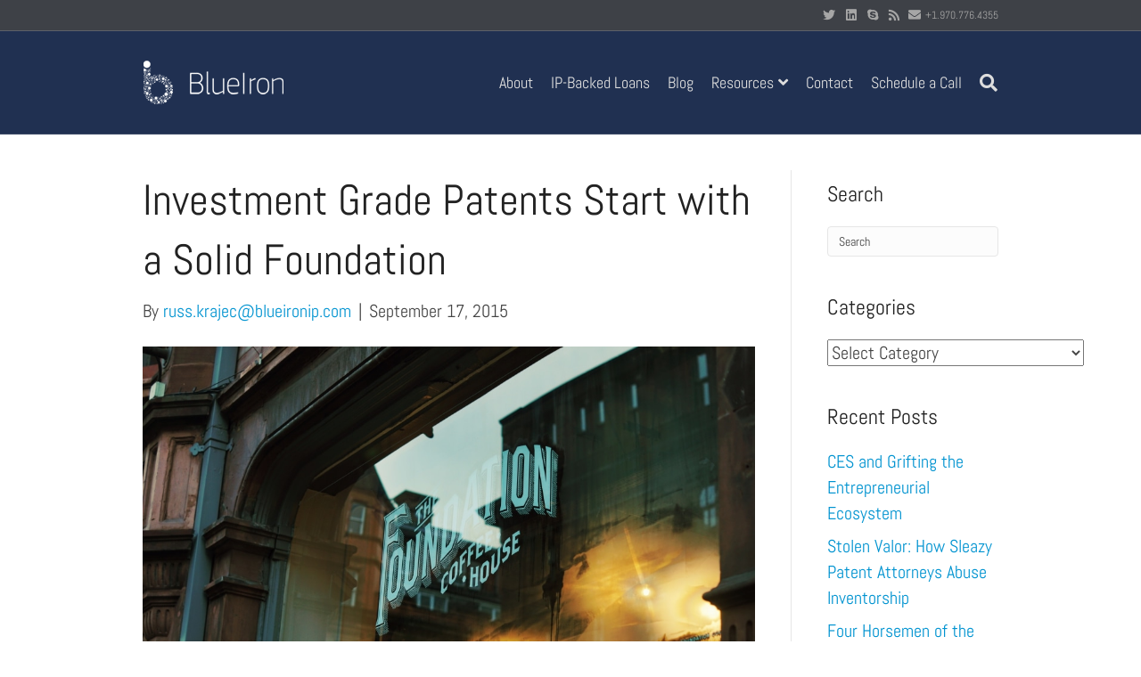

--- FILE ---
content_type: text/html; charset=UTF-8
request_url: https://blueironip.com/investment-grade-patents-start-with-a-solid-foundation/
body_size: 28972
content:
<!DOCTYPE html>
<html lang="en-US">
<head><meta charset="UTF-8" /><script>if(navigator.userAgent.match(/MSIE|Internet Explorer/i)||navigator.userAgent.match(/Trident\/7\..*?rv:11/i)){var href=document.location.href;if(!href.match(/[?&]nowprocket/)){if(href.indexOf("?")==-1){if(href.indexOf("#")==-1){document.location.href=href+"?nowprocket=1"}else{document.location.href=href.replace("#","?nowprocket=1#")}}else{if(href.indexOf("#")==-1){document.location.href=href+"&nowprocket=1"}else{document.location.href=href.replace("#","&nowprocket=1#")}}}}</script><script>(()=>{class RocketLazyLoadScripts{constructor(){this.v="2.0.4",this.userEvents=["keydown","keyup","mousedown","mouseup","mousemove","mouseover","mouseout","touchmove","touchstart","touchend","touchcancel","wheel","click","dblclick","input"],this.attributeEvents=["onblur","onclick","oncontextmenu","ondblclick","onfocus","onmousedown","onmouseenter","onmouseleave","onmousemove","onmouseout","onmouseover","onmouseup","onmousewheel","onscroll","onsubmit"]}async t(){this.i(),this.o(),/iP(ad|hone)/.test(navigator.userAgent)&&this.h(),this.u(),this.l(this),this.m(),this.k(this),this.p(this),this._(),await Promise.all([this.R(),this.L()]),this.lastBreath=Date.now(),this.S(this),this.P(),this.D(),this.O(),this.M(),await this.C(this.delayedScripts.normal),await this.C(this.delayedScripts.defer),await this.C(this.delayedScripts.async),await this.T(),await this.F(),await this.j(),await this.A(),window.dispatchEvent(new Event("rocket-allScriptsLoaded")),this.everythingLoaded=!0,this.lastTouchEnd&&await new Promise(t=>setTimeout(t,500-Date.now()+this.lastTouchEnd)),this.I(),this.H(),this.U(),this.W()}i(){this.CSPIssue=sessionStorage.getItem("rocketCSPIssue"),document.addEventListener("securitypolicyviolation",t=>{this.CSPIssue||"script-src-elem"!==t.violatedDirective||"data"!==t.blockedURI||(this.CSPIssue=!0,sessionStorage.setItem("rocketCSPIssue",!0))},{isRocket:!0})}o(){window.addEventListener("pageshow",t=>{this.persisted=t.persisted,this.realWindowLoadedFired=!0},{isRocket:!0}),window.addEventListener("pagehide",()=>{this.onFirstUserAction=null},{isRocket:!0})}h(){let t;function e(e){t=e}window.addEventListener("touchstart",e,{isRocket:!0}),window.addEventListener("touchend",function i(o){o.changedTouches[0]&&t.changedTouches[0]&&Math.abs(o.changedTouches[0].pageX-t.changedTouches[0].pageX)<10&&Math.abs(o.changedTouches[0].pageY-t.changedTouches[0].pageY)<10&&o.timeStamp-t.timeStamp<200&&(window.removeEventListener("touchstart",e,{isRocket:!0}),window.removeEventListener("touchend",i,{isRocket:!0}),"INPUT"===o.target.tagName&&"text"===o.target.type||(o.target.dispatchEvent(new TouchEvent("touchend",{target:o.target,bubbles:!0})),o.target.dispatchEvent(new MouseEvent("mouseover",{target:o.target,bubbles:!0})),o.target.dispatchEvent(new PointerEvent("click",{target:o.target,bubbles:!0,cancelable:!0,detail:1,clientX:o.changedTouches[0].clientX,clientY:o.changedTouches[0].clientY})),event.preventDefault()))},{isRocket:!0})}q(t){this.userActionTriggered||("mousemove"!==t.type||this.firstMousemoveIgnored?"keyup"===t.type||"mouseover"===t.type||"mouseout"===t.type||(this.userActionTriggered=!0,this.onFirstUserAction&&this.onFirstUserAction()):this.firstMousemoveIgnored=!0),"click"===t.type&&t.preventDefault(),t.stopPropagation(),t.stopImmediatePropagation(),"touchstart"===this.lastEvent&&"touchend"===t.type&&(this.lastTouchEnd=Date.now()),"click"===t.type&&(this.lastTouchEnd=0),this.lastEvent=t.type,t.composedPath&&t.composedPath()[0].getRootNode()instanceof ShadowRoot&&(t.rocketTarget=t.composedPath()[0]),this.savedUserEvents.push(t)}u(){this.savedUserEvents=[],this.userEventHandler=this.q.bind(this),this.userEvents.forEach(t=>window.addEventListener(t,this.userEventHandler,{passive:!1,isRocket:!0})),document.addEventListener("visibilitychange",this.userEventHandler,{isRocket:!0})}U(){this.userEvents.forEach(t=>window.removeEventListener(t,this.userEventHandler,{passive:!1,isRocket:!0})),document.removeEventListener("visibilitychange",this.userEventHandler,{isRocket:!0}),this.savedUserEvents.forEach(t=>{(t.rocketTarget||t.target).dispatchEvent(new window[t.constructor.name](t.type,t))})}m(){const t="return false",e=Array.from(this.attributeEvents,t=>"data-rocket-"+t),i="["+this.attributeEvents.join("],[")+"]",o="[data-rocket-"+this.attributeEvents.join("],[data-rocket-")+"]",s=(e,i,o)=>{o&&o!==t&&(e.setAttribute("data-rocket-"+i,o),e["rocket"+i]=new Function("event",o),e.setAttribute(i,t))};new MutationObserver(t=>{for(const n of t)"attributes"===n.type&&(n.attributeName.startsWith("data-rocket-")||this.everythingLoaded?n.attributeName.startsWith("data-rocket-")&&this.everythingLoaded&&this.N(n.target,n.attributeName.substring(12)):s(n.target,n.attributeName,n.target.getAttribute(n.attributeName))),"childList"===n.type&&n.addedNodes.forEach(t=>{if(t.nodeType===Node.ELEMENT_NODE)if(this.everythingLoaded)for(const i of[t,...t.querySelectorAll(o)])for(const t of i.getAttributeNames())e.includes(t)&&this.N(i,t.substring(12));else for(const e of[t,...t.querySelectorAll(i)])for(const t of e.getAttributeNames())this.attributeEvents.includes(t)&&s(e,t,e.getAttribute(t))})}).observe(document,{subtree:!0,childList:!0,attributeFilter:[...this.attributeEvents,...e]})}I(){this.attributeEvents.forEach(t=>{document.querySelectorAll("[data-rocket-"+t+"]").forEach(e=>{this.N(e,t)})})}N(t,e){const i=t.getAttribute("data-rocket-"+e);i&&(t.setAttribute(e,i),t.removeAttribute("data-rocket-"+e))}k(t){Object.defineProperty(HTMLElement.prototype,"onclick",{get(){return this.rocketonclick||null},set(e){this.rocketonclick=e,this.setAttribute(t.everythingLoaded?"onclick":"data-rocket-onclick","this.rocketonclick(event)")}})}S(t){function e(e,i){let o=e[i];e[i]=null,Object.defineProperty(e,i,{get:()=>o,set(s){t.everythingLoaded?o=s:e["rocket"+i]=o=s}})}e(document,"onreadystatechange"),e(window,"onload"),e(window,"onpageshow");try{Object.defineProperty(document,"readyState",{get:()=>t.rocketReadyState,set(e){t.rocketReadyState=e},configurable:!0}),document.readyState="loading"}catch(t){console.log("WPRocket DJE readyState conflict, bypassing")}}l(t){this.originalAddEventListener=EventTarget.prototype.addEventListener,this.originalRemoveEventListener=EventTarget.prototype.removeEventListener,this.savedEventListeners=[],EventTarget.prototype.addEventListener=function(e,i,o){o&&o.isRocket||!t.B(e,this)&&!t.userEvents.includes(e)||t.B(e,this)&&!t.userActionTriggered||e.startsWith("rocket-")||t.everythingLoaded?t.originalAddEventListener.call(this,e,i,o):(t.savedEventListeners.push({target:this,remove:!1,type:e,func:i,options:o}),"mouseenter"!==e&&"mouseleave"!==e||t.originalAddEventListener.call(this,e,t.savedUserEvents.push,o))},EventTarget.prototype.removeEventListener=function(e,i,o){o&&o.isRocket||!t.B(e,this)&&!t.userEvents.includes(e)||t.B(e,this)&&!t.userActionTriggered||e.startsWith("rocket-")||t.everythingLoaded?t.originalRemoveEventListener.call(this,e,i,o):t.savedEventListeners.push({target:this,remove:!0,type:e,func:i,options:o})}}J(t,e){this.savedEventListeners=this.savedEventListeners.filter(i=>{let o=i.type,s=i.target||window;return e!==o||t!==s||(this.B(o,s)&&(i.type="rocket-"+o),this.$(i),!1)})}H(){EventTarget.prototype.addEventListener=this.originalAddEventListener,EventTarget.prototype.removeEventListener=this.originalRemoveEventListener,this.savedEventListeners.forEach(t=>this.$(t))}$(t){t.remove?this.originalRemoveEventListener.call(t.target,t.type,t.func,t.options):this.originalAddEventListener.call(t.target,t.type,t.func,t.options)}p(t){let e;function i(e){return t.everythingLoaded?e:e.split(" ").map(t=>"load"===t||t.startsWith("load.")?"rocket-jquery-load":t).join(" ")}function o(o){function s(e){const s=o.fn[e];o.fn[e]=o.fn.init.prototype[e]=function(){return this[0]===window&&t.userActionTriggered&&("string"==typeof arguments[0]||arguments[0]instanceof String?arguments[0]=i(arguments[0]):"object"==typeof arguments[0]&&Object.keys(arguments[0]).forEach(t=>{const e=arguments[0][t];delete arguments[0][t],arguments[0][i(t)]=e})),s.apply(this,arguments),this}}if(o&&o.fn&&!t.allJQueries.includes(o)){const e={DOMContentLoaded:[],"rocket-DOMContentLoaded":[]};for(const t in e)document.addEventListener(t,()=>{e[t].forEach(t=>t())},{isRocket:!0});o.fn.ready=o.fn.init.prototype.ready=function(i){function s(){parseInt(o.fn.jquery)>2?setTimeout(()=>i.bind(document)(o)):i.bind(document)(o)}return"function"==typeof i&&(t.realDomReadyFired?!t.userActionTriggered||t.fauxDomReadyFired?s():e["rocket-DOMContentLoaded"].push(s):e.DOMContentLoaded.push(s)),o([])},s("on"),s("one"),s("off"),t.allJQueries.push(o)}e=o}t.allJQueries=[],o(window.jQuery),Object.defineProperty(window,"jQuery",{get:()=>e,set(t){o(t)}})}P(){const t=new Map;document.write=document.writeln=function(e){const i=document.currentScript,o=document.createRange(),s=i.parentElement;let n=t.get(i);void 0===n&&(n=i.nextSibling,t.set(i,n));const c=document.createDocumentFragment();o.setStart(c,0),c.appendChild(o.createContextualFragment(e)),s.insertBefore(c,n)}}async R(){return new Promise(t=>{this.userActionTriggered?t():this.onFirstUserAction=t})}async L(){return new Promise(t=>{document.addEventListener("DOMContentLoaded",()=>{this.realDomReadyFired=!0,t()},{isRocket:!0})})}async j(){return this.realWindowLoadedFired?Promise.resolve():new Promise(t=>{window.addEventListener("load",t,{isRocket:!0})})}M(){this.pendingScripts=[];this.scriptsMutationObserver=new MutationObserver(t=>{for(const e of t)e.addedNodes.forEach(t=>{"SCRIPT"!==t.tagName||t.noModule||t.isWPRocket||this.pendingScripts.push({script:t,promise:new Promise(e=>{const i=()=>{const i=this.pendingScripts.findIndex(e=>e.script===t);i>=0&&this.pendingScripts.splice(i,1),e()};t.addEventListener("load",i,{isRocket:!0}),t.addEventListener("error",i,{isRocket:!0}),setTimeout(i,1e3)})})})}),this.scriptsMutationObserver.observe(document,{childList:!0,subtree:!0})}async F(){await this.X(),this.pendingScripts.length?(await this.pendingScripts[0].promise,await this.F()):this.scriptsMutationObserver.disconnect()}D(){this.delayedScripts={normal:[],async:[],defer:[]},document.querySelectorAll("script[type$=rocketlazyloadscript]").forEach(t=>{t.hasAttribute("data-rocket-src")?t.hasAttribute("async")&&!1!==t.async?this.delayedScripts.async.push(t):t.hasAttribute("defer")&&!1!==t.defer||"module"===t.getAttribute("data-rocket-type")?this.delayedScripts.defer.push(t):this.delayedScripts.normal.push(t):this.delayedScripts.normal.push(t)})}async _(){await this.L();let t=[];document.querySelectorAll("script[type$=rocketlazyloadscript][data-rocket-src]").forEach(e=>{let i=e.getAttribute("data-rocket-src");if(i&&!i.startsWith("data:")){i.startsWith("//")&&(i=location.protocol+i);try{const o=new URL(i).origin;o!==location.origin&&t.push({src:o,crossOrigin:e.crossOrigin||"module"===e.getAttribute("data-rocket-type")})}catch(t){}}}),t=[...new Map(t.map(t=>[JSON.stringify(t),t])).values()],this.Y(t,"preconnect")}async G(t){if(await this.K(),!0!==t.noModule||!("noModule"in HTMLScriptElement.prototype))return new Promise(e=>{let i;function o(){(i||t).setAttribute("data-rocket-status","executed"),e()}try{if(navigator.userAgent.includes("Firefox/")||""===navigator.vendor||this.CSPIssue)i=document.createElement("script"),[...t.attributes].forEach(t=>{let e=t.nodeName;"type"!==e&&("data-rocket-type"===e&&(e="type"),"data-rocket-src"===e&&(e="src"),i.setAttribute(e,t.nodeValue))}),t.text&&(i.text=t.text),t.nonce&&(i.nonce=t.nonce),i.hasAttribute("src")?(i.addEventListener("load",o,{isRocket:!0}),i.addEventListener("error",()=>{i.setAttribute("data-rocket-status","failed-network"),e()},{isRocket:!0}),setTimeout(()=>{i.isConnected||e()},1)):(i.text=t.text,o()),i.isWPRocket=!0,t.parentNode.replaceChild(i,t);else{const i=t.getAttribute("data-rocket-type"),s=t.getAttribute("data-rocket-src");i?(t.type=i,t.removeAttribute("data-rocket-type")):t.removeAttribute("type"),t.addEventListener("load",o,{isRocket:!0}),t.addEventListener("error",i=>{this.CSPIssue&&i.target.src.startsWith("data:")?(console.log("WPRocket: CSP fallback activated"),t.removeAttribute("src"),this.G(t).then(e)):(t.setAttribute("data-rocket-status","failed-network"),e())},{isRocket:!0}),s?(t.fetchPriority="high",t.removeAttribute("data-rocket-src"),t.src=s):t.src="data:text/javascript;base64,"+window.btoa(unescape(encodeURIComponent(t.text)))}}catch(i){t.setAttribute("data-rocket-status","failed-transform"),e()}});t.setAttribute("data-rocket-status","skipped")}async C(t){const e=t.shift();return e?(e.isConnected&&await this.G(e),this.C(t)):Promise.resolve()}O(){this.Y([...this.delayedScripts.normal,...this.delayedScripts.defer,...this.delayedScripts.async],"preload")}Y(t,e){this.trash=this.trash||[];let i=!0;var o=document.createDocumentFragment();t.forEach(t=>{const s=t.getAttribute&&t.getAttribute("data-rocket-src")||t.src;if(s&&!s.startsWith("data:")){const n=document.createElement("link");n.href=s,n.rel=e,"preconnect"!==e&&(n.as="script",n.fetchPriority=i?"high":"low"),t.getAttribute&&"module"===t.getAttribute("data-rocket-type")&&(n.crossOrigin=!0),t.crossOrigin&&(n.crossOrigin=t.crossOrigin),t.integrity&&(n.integrity=t.integrity),t.nonce&&(n.nonce=t.nonce),o.appendChild(n),this.trash.push(n),i=!1}}),document.head.appendChild(o)}W(){this.trash.forEach(t=>t.remove())}async T(){try{document.readyState="interactive"}catch(t){}this.fauxDomReadyFired=!0;try{await this.K(),this.J(document,"readystatechange"),document.dispatchEvent(new Event("rocket-readystatechange")),await this.K(),document.rocketonreadystatechange&&document.rocketonreadystatechange(),await this.K(),this.J(document,"DOMContentLoaded"),document.dispatchEvent(new Event("rocket-DOMContentLoaded")),await this.K(),this.J(window,"DOMContentLoaded"),window.dispatchEvent(new Event("rocket-DOMContentLoaded"))}catch(t){console.error(t)}}async A(){try{document.readyState="complete"}catch(t){}try{await this.K(),this.J(document,"readystatechange"),document.dispatchEvent(new Event("rocket-readystatechange")),await this.K(),document.rocketonreadystatechange&&document.rocketonreadystatechange(),await this.K(),this.J(window,"load"),window.dispatchEvent(new Event("rocket-load")),await this.K(),window.rocketonload&&window.rocketonload(),await this.K(),this.allJQueries.forEach(t=>t(window).trigger("rocket-jquery-load")),await this.K(),this.J(window,"pageshow");const t=new Event("rocket-pageshow");t.persisted=this.persisted,window.dispatchEvent(t),await this.K(),window.rocketonpageshow&&window.rocketonpageshow({persisted:this.persisted})}catch(t){console.error(t)}}async K(){Date.now()-this.lastBreath>45&&(await this.X(),this.lastBreath=Date.now())}async X(){return document.hidden?new Promise(t=>setTimeout(t)):new Promise(t=>requestAnimationFrame(t))}B(t,e){return e===document&&"readystatechange"===t||(e===document&&"DOMContentLoaded"===t||(e===window&&"DOMContentLoaded"===t||(e===window&&"load"===t||e===window&&"pageshow"===t)))}static run(){(new RocketLazyLoadScripts).t()}}RocketLazyLoadScripts.run()})();</script>

<meta name='viewport' content='width=device-width, initial-scale=1.0' />
<meta http-equiv='X-UA-Compatible' content='IE=edge' />
<link rel="profile" href="https://gmpg.org/xfn/11" />
<meta name='robots' content='index, follow, max-image-preview:large, max-snippet:-1, max-video-preview:-1' />
<link rel="preconnect" href="https://fonts.gstatic.com" crossorigin>
<link rel="preconnect" href="https://cdn.blueironip.com" crossorigin>
    <style></style>
    
	<!-- This site is optimized with the Yoast SEO Premium plugin v24.5 (Yoast SEO v26.5) - https://yoast.com/wordpress/plugins/seo/ -->
	<title>Investment Grade Patents Start with a Solid Foundation - BlueIron IP</title>
<link data-rocket-preload as="style" href="https://fonts.googleapis.com/css?family=Abel%3A300%2C400%2C700&#038;display=swap" rel="preload">
<link href="https://fonts.googleapis.com/css?family=Abel%3A300%2C400%2C700&#038;display=swap" media="print" onload="this.media=&#039;all&#039;" rel="stylesheet">
<noscript><link rel="stylesheet" href="https://fonts.googleapis.com/css?family=Abel%3A300%2C400%2C700&#038;display=swap"></noscript>
<link crossorigin data-rocket-preload as="font" href="https://fonts.gstatic.com/s/abel/v18/MwQ5bhbm2POE2V9BPQ.woff2" rel="preload">
<link crossorigin data-rocket-preload as="font" href="https://cdn.blueironip.com/wp-content/plugins/bb-plugin/fonts/fontawesome/webfonts/fa-brands-400.woff2" rel="preload">
<link crossorigin data-rocket-preload as="font" href="https://cdn.blueironip.com/wp-content/plugins/bb-plugin/fonts/fontawesome/webfonts/fa-solid-900.woff2" rel="preload">
<style id="wpr-usedcss">img:is([sizes=auto i],[sizes^="auto," i]){contain-intrinsic-size:3000px 1500px}img.emoji{display:inline!important;border:none!important;box-shadow:none!important;height:1em!important;width:1em!important;margin:0 .07em!important;vertical-align:-.1em!important;background:0 0!important;padding:0!important}:root{--wp-block-synced-color:#7a00df;--wp-block-synced-color--rgb:122,0,223;--wp-bound-block-color:var(--wp-block-synced-color);--wp-editor-canvas-background:#ddd;--wp-admin-theme-color:#007cba;--wp-admin-theme-color--rgb:0,124,186;--wp-admin-theme-color-darker-10:#006ba1;--wp-admin-theme-color-darker-10--rgb:0,107,160.5;--wp-admin-theme-color-darker-20:#005a87;--wp-admin-theme-color-darker-20--rgb:0,90,135;--wp-admin-border-width-focus:2px}@media (min-resolution:192dpi){:root{--wp-admin-border-width-focus:1.5px}}:root{--wp--preset--font-size--normal:16px;--wp--preset--font-size--huge:42px}.screen-reader-text{border:0;clip-path:inset(50%);height:1px;margin:-1px;overflow:hidden;padding:0;position:absolute;width:1px;word-wrap:normal!important}.screen-reader-text:focus{background-color:#ddd;clip-path:none;color:#444;display:block;font-size:1em;height:auto;left:5px;line-height:normal;padding:15px 23px 14px;text-decoration:none;top:5px;width:auto;z-index:100000}html :where(.has-border-color){border-style:solid}html :where([style*=border-top-color]){border-top-style:solid}html :where([style*=border-right-color]){border-right-style:solid}html :where([style*=border-bottom-color]){border-bottom-style:solid}html :where([style*=border-left-color]){border-left-style:solid}html :where([style*=border-width]){border-style:solid}html :where([style*=border-top-width]){border-top-style:solid}html :where([style*=border-right-width]){border-right-style:solid}html :where([style*=border-bottom-width]){border-bottom-style:solid}html :where([style*=border-left-width]){border-left-style:solid}html :where(img[class*=wp-image-]){height:auto;max-width:100%}:where(figure){margin:0 0 1em}html :where(.is-position-sticky){--wp-admin--admin-bar--position-offset:var(--wp-admin--admin-bar--height,0px)}@media screen and (max-width:600px){html :where(.is-position-sticky){--wp-admin--admin-bar--position-offset:0px}}.wp-block-image>a,.wp-block-image>figure>a{display:inline-block}.wp-block-image img{box-sizing:border-box;height:auto;max-width:100%;vertical-align:bottom}@media not (prefers-reduced-motion){.wp-block-image img.hide{visibility:hidden}.wp-block-image img.show{animation:.4s show-content-image}}.wp-block-image :where(figcaption){margin-bottom:1em;margin-top:.5em}:root :where(.wp-block-image.is-style-rounded img,.wp-block-image .is-style-rounded img){border-radius:9999px}.wp-block-image figure{margin:0}@keyframes show-content-image{0%{visibility:hidden}99%{visibility:hidden}to{visibility:visible}}:root :where(.wp-block-image figcaption){color:#555;font-size:13px;text-align:center}.wp-block-image{margin:0 0 1em}:root{--wp--preset--aspect-ratio--square:1;--wp--preset--aspect-ratio--4-3:4/3;--wp--preset--aspect-ratio--3-4:3/4;--wp--preset--aspect-ratio--3-2:3/2;--wp--preset--aspect-ratio--2-3:2/3;--wp--preset--aspect-ratio--16-9:16/9;--wp--preset--aspect-ratio--9-16:9/16;--wp--preset--color--black:#000000;--wp--preset--color--cyan-bluish-gray:#abb8c3;--wp--preset--color--white:#ffffff;--wp--preset--color--pale-pink:#f78da7;--wp--preset--color--vivid-red:#cf2e2e;--wp--preset--color--luminous-vivid-orange:#ff6900;--wp--preset--color--luminous-vivid-amber:#fcb900;--wp--preset--color--light-green-cyan:#7bdcb5;--wp--preset--color--vivid-green-cyan:#00d084;--wp--preset--color--pale-cyan-blue:#8ed1fc;--wp--preset--color--vivid-cyan-blue:#0693e3;--wp--preset--color--vivid-purple:#9b51e0;--wp--preset--gradient--vivid-cyan-blue-to-vivid-purple:linear-gradient(135deg,rgb(6, 147, 227) 0%,rgb(155, 81, 224) 100%);--wp--preset--gradient--light-green-cyan-to-vivid-green-cyan:linear-gradient(135deg,rgb(122, 220, 180) 0%,rgb(0, 208, 130) 100%);--wp--preset--gradient--luminous-vivid-amber-to-luminous-vivid-orange:linear-gradient(135deg,rgb(252, 185, 0) 0%,rgb(255, 105, 0) 100%);--wp--preset--gradient--luminous-vivid-orange-to-vivid-red:linear-gradient(135deg,rgb(255, 105, 0) 0%,rgb(207, 46, 46) 100%);--wp--preset--gradient--very-light-gray-to-cyan-bluish-gray:linear-gradient(135deg,rgb(238, 238, 238) 0%,rgb(169, 184, 195) 100%);--wp--preset--gradient--cool-to-warm-spectrum:linear-gradient(135deg,rgb(74, 234, 220) 0%,rgb(151, 120, 209) 20%,rgb(207, 42, 186) 40%,rgb(238, 44, 130) 60%,rgb(251, 105, 98) 80%,rgb(254, 248, 76) 100%);--wp--preset--gradient--blush-light-purple:linear-gradient(135deg,rgb(255, 206, 236) 0%,rgb(152, 150, 240) 100%);--wp--preset--gradient--blush-bordeaux:linear-gradient(135deg,rgb(254, 205, 165) 0%,rgb(254, 45, 45) 50%,rgb(107, 0, 62) 100%);--wp--preset--gradient--luminous-dusk:linear-gradient(135deg,rgb(255, 203, 112) 0%,rgb(199, 81, 192) 50%,rgb(65, 88, 208) 100%);--wp--preset--gradient--pale-ocean:linear-gradient(135deg,rgb(255, 245, 203) 0%,rgb(182, 227, 212) 50%,rgb(51, 167, 181) 100%);--wp--preset--gradient--electric-grass:linear-gradient(135deg,rgb(202, 248, 128) 0%,rgb(113, 206, 126) 100%);--wp--preset--gradient--midnight:linear-gradient(135deg,rgb(2, 3, 129) 0%,rgb(40, 116, 252) 100%);--wp--preset--font-size--small:13px;--wp--preset--font-size--medium:20px;--wp--preset--font-size--large:36px;--wp--preset--font-size--x-large:42px;--wp--preset--spacing--20:0.44rem;--wp--preset--spacing--30:0.67rem;--wp--preset--spacing--40:1rem;--wp--preset--spacing--50:1.5rem;--wp--preset--spacing--60:2.25rem;--wp--preset--spacing--70:3.38rem;--wp--preset--spacing--80:5.06rem;--wp--preset--shadow--natural:6px 6px 9px rgba(0, 0, 0, .2);--wp--preset--shadow--deep:12px 12px 50px rgba(0, 0, 0, .4);--wp--preset--shadow--sharp:6px 6px 0px rgba(0, 0, 0, .2);--wp--preset--shadow--outlined:6px 6px 0px -3px rgb(255, 255, 255),6px 6px rgb(0, 0, 0);--wp--preset--shadow--crisp:6px 6px 0px rgb(0, 0, 0)}:where(body){margin:0}:where(.wp-site-blocks)>*{margin-block-start:0;margin-block-end:0}:where(.wp-site-blocks)>:first-child{margin-block-start:0}:where(.wp-site-blocks)>:last-child{margin-block-end:0}:root{--wp--style--block-gap:0}:root :where(.is-layout-flow)>:first-child{margin-block-start:0}:root :where(.is-layout-flow)>:last-child{margin-block-end:0}:root :where(.is-layout-flow)>*{margin-block-start:0;margin-block-end:0}:root :where(.is-layout-constrained)>:first-child{margin-block-start:0}:root :where(.is-layout-constrained)>:last-child{margin-block-end:0}:root :where(.is-layout-constrained)>*{margin-block-start:0;margin-block-end:0}:root :where(.is-layout-flex){gap:0}:root :where(.is-layout-grid){gap:0}body{font-family:inherit;padding-top:0;padding-right:0;padding-bottom:0;padding-left:0}a:where(:not(.wp-element-button)){text-decoration:underline}:root :where(.wp-element-button,.wp-block-button__link){background-color:#32373c;border-width:0;color:#fff;font-family:inherit;font-size:inherit;font-style:inherit;font-weight:inherit;letter-spacing:inherit;line-height:inherit;padding-top:calc(.667em + 2px);padding-right:calc(1.333em + 2px);padding-bottom:calc(.667em + 2px);padding-left:calc(1.333em + 2px);text-decoration:none;text-transform:inherit}.crp_related.crp-text-only{clear:both}.uat-autlogout-popup{position:fixed;top:0;left:0;right:0;bottom:0;background-color:rgba(0,0,0,.8);z-index:1050;display:flex;align-items:center;justify-content:center}.uat-autlogout-popup .uat-autlogout-content{padding:40px;border-radius:10px;background-color:#fff;color:#000;position:relative;text-align:center;width:500px;max-width:90vw;overflow:auto}.uat-autlogout-popup .uat-autlogout-content h3{font-size:26px;margin:0 0 20px}.uat-autlogout-popup .uat-autlogout-content p{font-size:18px;margin:0 0 20px}.uat-autlogout-popup .uat-autlogout-content .uat-autlogout-close{position:absolute;top:5px;right:5px;width:30px;padding:0;height:30px;font-size:24px;display:flex;align-items:center;justify-content:center;background-color:transparent;color:inherit;outline:0;box-shadow:none;border:none}.fa-linkedin:before{content:"\f0e1"}.mfp-bg,.mfp-wrap{position:fixed;left:0;top:0}.mfp-bg,.mfp-container,.mfp-wrap{height:100%;width:100%}.mfp-container:before,.mfp-figure:after{content:''}.mfp-bg{z-index:1042;overflow:hidden;background:#0b0b0b;opacity:.8}.mfp-wrap{z-index:1043;outline:0!important;-webkit-backface-visibility:hidden}.mfp-container{text-align:center;position:absolute;left:0;top:0;padding:0 8px;box-sizing:border-box}.mfp-container:before{display:inline-block;height:100%;vertical-align:middle}.mfp-align-top .mfp-container:before{display:none}.mfp-content{position:relative;display:inline-block;vertical-align:middle;margin:0 auto;text-align:left;z-index:1045}.mfp-ajax-holder .mfp-content,.mfp-inline-holder .mfp-content{width:100%;cursor:auto}.mfp-ajax-cur{cursor:progress}.mfp-zoom-out-cur,.mfp-zoom-out-cur .mfp-image-holder .mfp-close{cursor:zoom-out}.mfp-auto-cursor .mfp-content{cursor:auto}.mfp-arrow,.mfp-close,.mfp-counter,.mfp-preloader{-webkit-user-select:none;-moz-user-select:none;-ms-user-select:none;user-select:none}.mfp-loading.mfp-figure{display:none}.mfp-preloader{color:#ccc;position:absolute;top:50%;width:auto;text-align:center;margin-top:-.8em;left:8px;right:8px;z-index:1044}.mfp-preloader a{color:#ccc}.mfp-close,.mfp-preloader a:hover{color:#fff}.mfp-s-error .mfp-content,.mfp-s-ready .mfp-preloader{display:none}button.mfp-arrow,button.mfp-close{overflow:visible;cursor:pointer;background:0 0;border:0;-webkit-appearance:none;display:block;outline:0;padding:0;z-index:1046;box-shadow:none}.mfp-figure:after,.mfp-iframe-scaler iframe{box-shadow:0 0 8px rgba(0,0,0,.6);position:absolute;left:0}button::-moz-focus-inner{padding:0;border:0}.mfp-close{width:44px;height:44px;line-height:44px;position:absolute;right:0;top:0;text-decoration:none;text-align:center;opacity:.65;padding:0 0 18px 10px;font-style:normal;font-size:28px;font-family:Arial,Baskerville,monospace}.mfp-close:focus,.mfp-close:hover{opacity:1}.mfp-close:active{top:1px}.mfp-close-btn-in .mfp-close{color:#333}.mfp-image-holder .mfp-close{color:#fff;right:-6px;text-align:right;padding-right:6px;width:100%}.mfp-counter{position:absolute;top:0;right:0;color:#ccc;font-size:12px;line-height:18px}.mfp-figure,img.mfp-img{line-height:0}.mfp-arrow{position:absolute;opacity:.65;margin:-55px 0 0;top:50%;padding:0;width:90px;height:110px;-webkit-tap-highlight-color:transparent}.mfp-arrow:active{margin-top:-54px}.mfp-arrow:focus,.mfp-arrow:hover{opacity:1}.mfp-arrow:after,.mfp-arrow:before{content:'';display:block;width:0;height:0;position:absolute;left:0;top:0;margin-top:35px;margin-left:35px;border:inset transparent}.mfp-arrow:after{border-top-width:13px;border-bottom-width:13px;top:8px}.mfp-arrow:before{border-top-width:21px;border-bottom-width:21px}.mfp-iframe-holder{padding-top:40px;padding-bottom:40px}.mfp-iframe-holder .mfp-content{line-height:0;width:100%;max-width:900px}.mfp-image-holder .mfp-content,img.mfp-img{max-width:100%}.mfp-iframe-scaler{width:100%;height:0;overflow:hidden;padding-top:56.25%}.mfp-iframe-scaler iframe{display:block;top:0;width:100%;height:100%;background:#000}.mfp-figure:after,img.mfp-img{width:auto;height:auto;display:block}img.mfp-img{box-sizing:border-box;padding:40px 0;margin:0 auto}.mfp-figure:after{top:40px;bottom:40px;right:0;z-index:-1;background:#444}.mfp-figure figure{margin:0}.mfp-bottom-bar{margin-top:-36px;position:absolute;top:100%;left:0;width:100%;cursor:auto}.mfp-title{text-align:left;line-height:18px;color:#f3f3f3;word-wrap:break-word;padding-right:36px}.mfp-gallery .mfp-image-holder .mfp-figure{cursor:pointer}@media screen and (max-width:800px) and (orientation:landscape),screen and (max-height:300px){.mfp-img-mobile .mfp-image-holder{padding-left:0;padding-right:0}}@media all and (max-width:900px){.mfp-arrow{transform:scale(.75)}.mfp-container{padding-left:6px;padding-right:6px}}.mfp-ie7 .mfp-img{padding:0}.mfp-ie7 .mfp-bottom-bar{width:600px;left:50%;margin-left:-300px;margin-top:5px;padding-bottom:5px}.mfp-ie7 .mfp-container{padding:0}.mfp-ie7 .mfp-content{padding-top:44px}.mfp-ie7 .mfp-close{top:0;right:0;padding-top:0}html{font-family:sans-serif;-ms-text-size-adjust:100%;-webkit-text-size-adjust:100%}body{margin:0}article,aside,figcaption,figure,footer,header,menu,nav{display:block}canvas,progress{display:inline-block;vertical-align:baseline}[hidden],template{display:none}a{background-color:transparent}a:active,a:hover{outline:0}h1{font-size:2em;margin:.67em 0}img{border:0}svg:not(:root){overflow:hidden}figure{margin:1em 40px}button,input,optgroup,select,textarea{color:inherit;font:inherit;margin:0}button{overflow:visible}button,select{text-transform:none}button,html input[type=button],input[type=submit]{-webkit-appearance:button;cursor:pointer}button[disabled],html input[disabled]{cursor:default}button::-moz-focus-inner,input::-moz-focus-inner{border:0;padding:0}input{line-height:normal}input[type=checkbox],input[type=radio]{-webkit-box-sizing:border-box;-moz-box-sizing:border-box;box-sizing:border-box;padding:0}input[type=number]::-webkit-inner-spin-button,input[type=number]::-webkit-outer-spin-button{height:auto}input[type=search]{-webkit-appearance:textfield;-webkit-box-sizing:content-box;-moz-box-sizing:content-box;box-sizing:content-box}input[type=search]::-webkit-search-cancel-button,input[type=search]::-webkit-search-decoration{-webkit-appearance:none}fieldset{border:1px solid silver;margin:0 2px;padding:.35em .625em .75em}legend{border:0;padding:0}textarea{overflow:auto}optgroup{font-weight:700}table{border-collapse:collapse;border-spacing:0}@media print{*,:after,:before{color:#000!important;text-shadow:none!important;background:0 0!important;-webkit-box-shadow:none!important;box-shadow:none!important}a,a:visited{text-decoration:underline}a[href]:after{content:" (" attr(href) ")"}a[href^="#"]:after,a[href^="javascript:"]:after{content:""}img,tr{page-break-inside:avoid}img{max-width:100%!important}h3,p{orphans:3;widows:3}h3{page-break-after:avoid}.navbar{display:none}.label{border:1px solid #000}.table{border-collapse:collapse!important}}*{-webkit-box-sizing:border-box;-moz-box-sizing:border-box;box-sizing:border-box}:after,:before{-webkit-box-sizing:border-box;-moz-box-sizing:border-box;box-sizing:border-box}html{font-size:10px;-webkit-tap-highlight-color:transparent}body{font-family:"Helvetica Neue",Helvetica,Arial,sans-serif;font-size:14px;line-height:1.42857143;color:#333;background-color:#fff}button,input,select,textarea{font-family:inherit;font-size:inherit;line-height:inherit}a{color:#337ab7;text-decoration:none}a:focus,a:hover{color:#23527c;text-decoration:underline}a:focus{outline:-webkit-focus-ring-color auto 5px;outline-offset:-2px}figure{margin:0}img{vertical-align:middle}.sr-only{position:absolute;width:1px;height:1px;padding:0;margin:-1px;overflow:hidden;clip:rect(0,0,0,0);border:0}[role=button]{cursor:pointer}h1,h3,h4{font-family:inherit;font-weight:500;line-height:1.1;color:inherit}h1,h3{margin-top:20px;margin-bottom:10px}h4{margin-top:10px;margin-bottom:10px}h1{font-size:36px}h3{font-size:24px}h4{font-size:18px}p{margin:0 0 10px}.lead{margin-bottom:20px;font-size:16px;font-weight:300;line-height:1.4}.text-left{text-align:left}.text-right{text-align:right}ul{margin-top:0;margin-bottom:10px}ul ul{margin-bottom:0}.container{padding-right:15px;padding-left:15px;margin-right:auto;margin-left:auto}@media (min-width:768px){.lead{font-size:21px}.container{width:750px}}@media (min-width:992px){.container{width:970px}}@media (min-width:1200px){.container{width:1170px}}.row{margin-right:-15px;margin-left:-15px}.col-md-12,.col-md-3,.col-md-4,.col-md-6,.col-md-8,.col-md-9,.col-sm-12,.col-sm-6{position:relative;min-height:1px;padding-right:15px;padding-left:15px}@media (min-width:768px){.col-sm-12,.col-sm-6{float:left}.col-sm-12{width:100%}.col-sm-6{width:50%}}@media (min-width:992px){.col-md-12,.col-md-3,.col-md-4,.col-md-6,.col-md-8,.col-md-9{float:left}.col-md-12{width:100%}.col-md-9{width:75%}.col-md-8{width:66.66666667%}.col-md-6{width:50%}.col-md-4{width:33.33333333%}.col-md-3{width:25%}}table{background-color:transparent}caption{padding-top:8px;padding-bottom:8px;color:#777;text-align:left}.table{width:100%;max-width:100%;margin-bottom:20px}.table>tbody+tbody{border-top:2px solid #ddd}.table .table{background-color:#fff}fieldset{min-width:0;padding:0;margin:0;border:0}legend{display:block;width:100%;padding:0;margin-bottom:20px;font-size:21px;line-height:inherit;color:#333;border:0;border-bottom:1px solid #e5e5e5}label{display:inline-block;max-width:100%;margin-bottom:5px;font-weight:700}input[type=search]{-webkit-box-sizing:border-box;-moz-box-sizing:border-box;box-sizing:border-box;-webkit-appearance:none;appearance:none}input[type=checkbox],input[type=radio]{margin:4px 0 0;line-height:normal}fieldset[disabled] input[type=checkbox],fieldset[disabled] input[type=radio],input[type=checkbox].disabled,input[type=checkbox][disabled],input[type=radio].disabled,input[type=radio][disabled]{cursor:not-allowed}select[multiple],select[size]{height:auto}input[type=checkbox]:focus,input[type=radio]:focus{outline:-webkit-focus-ring-color auto 5px;outline-offset:-2px}.form-control{display:block;width:100%;height:34px;padding:6px 12px;font-size:14px;line-height:1.42857143;color:#555;background-color:#fff;background-image:none;border:1px solid #ccc;border-radius:4px;-webkit-box-shadow:inset 0 1px 1px rgba(0,0,0,.075);box-shadow:inset 0 1px 1px rgba(0,0,0,.075);-webkit-transition:border-color .15s ease-in-out,-webkit-box-shadow .15s ease-in-out;-o-transition:border-color .15s ease-in-out,box-shadow .15s ease-in-out;transition:border-color ease-in-out .15s,box-shadow ease-in-out .15s}.form-control:focus{border-color:#66afe9;outline:0;-webkit-box-shadow:inset 0 1px 1px rgba(0,0,0,.075),0 0 8px rgba(102,175,233,.6);box-shadow:inset 0 1px 1px rgba(0,0,0,.075),0 0 8px rgba(102,175,233,.6)}.form-control::-moz-placeholder{color:#999;opacity:1}.form-control:-ms-input-placeholder{color:#999}.form-control::-webkit-input-placeholder{color:#999}.form-control::-ms-expand{background-color:transparent;border:0}.form-control[disabled],fieldset[disabled] .form-control{background-color:#eee;opacity:1}.form-control[disabled],fieldset[disabled] .form-control{cursor:not-allowed}textarea.form-control{height:auto}@media screen and (-webkit-min-device-pixel-ratio:0){input[type=time].form-control{line-height:34px}}.checkbox,.radio{position:relative;display:block;margin-top:10px;margin-bottom:10px}.checkbox.disabled label,.radio.disabled label,fieldset[disabled] .checkbox label,fieldset[disabled] .radio label{cursor:not-allowed}.checkbox label,.radio label{min-height:20px;padding-left:20px;margin-bottom:0;font-weight:400;cursor:pointer}.checkbox input[type=checkbox],.radio input[type=radio]{position:absolute;margin-left:-20px}.checkbox+.checkbox,.radio+.radio{margin-top:-5px}.nav{padding-left:0;margin-bottom:0;list-style:none}.nav>li{position:relative;display:block}.nav>li>a{position:relative;display:block;padding:10px 15px}.nav>li>a:focus,.nav>li>a:hover{text-decoration:none;background-color:#eee}.nav>li.disabled>a{color:#777}.nav>li.disabled>a:focus,.nav>li.disabled>a:hover{color:#777;text-decoration:none;cursor:not-allowed;background-color:transparent}.nav .open>a,.nav .open>a:focus,.nav .open>a:hover{background-color:#eee;border-color:#337ab7}.nav>li>a>img{max-width:none}.navbar{position:relative;min-height:50px;margin-bottom:20px;border:1px solid transparent}.navbar-collapse{padding-right:15px;padding-left:15px;overflow-x:visible;border-top:1px solid transparent;-webkit-box-shadow:inset 0 1px 0 rgba(255,255,255,.1);box-shadow:inset 0 1px 0 rgba(255,255,255,.1);-webkit-overflow-scrolling:touch}.navbar-collapse.in{overflow-y:auto}.container>.navbar-collapse{margin-right:-15px;margin-left:-15px}@media (min-width:768px){.navbar{border-radius:4px}.navbar-collapse{width:auto;border-top:0;-webkit-box-shadow:none;box-shadow:none}.navbar-collapse.collapse{display:block!important;height:auto!important;padding-bottom:0;overflow:visible!important}.navbar-collapse.in{overflow-y:visible}.container>.navbar-collapse{margin-right:0;margin-left:0}.navbar-toggle{display:none}}.navbar-toggle{position:relative;float:right;padding:9px 10px;margin-right:15px;margin-top:8px;margin-bottom:8px;background-color:transparent;background-image:none;border:1px solid transparent;border-radius:4px}.navbar-toggle:focus{outline:0}.navbar-nav{margin:7.5px -15px}.navbar-nav>li>a{padding-top:10px;padding-bottom:10px;line-height:20px}@media (min-width:768px){.navbar-nav{float:left;margin:0}.navbar-nav>li{float:left}.navbar-nav>li>a{padding-top:15px;padding-bottom:15px}.navbar-right{float:right!important;margin-right:-15px}.navbar-right~.navbar-right{margin-right:0}}.navbar-default{background-color:#f8f8f8;border-color:#e7e7e7}.navbar-default .navbar-nav>li>a{color:#777}.navbar-default .navbar-nav>li>a:focus,.navbar-default .navbar-nav>li>a:hover{color:#333;background-color:transparent}.navbar-default .navbar-nav>.active>a,.navbar-default .navbar-nav>.active>a:focus,.navbar-default .navbar-nav>.active>a:hover{color:#555;background-color:#e7e7e7}.navbar-default .navbar-nav>.disabled>a,.navbar-default .navbar-nav>.disabled>a:focus,.navbar-default .navbar-nav>.disabled>a:hover{color:#ccc;background-color:transparent}.navbar-default .navbar-nav>.open>a,.navbar-default .navbar-nav>.open>a:focus,.navbar-default .navbar-nav>.open>a:hover{color:#555;background-color:#e7e7e7}.navbar-default .navbar-toggle{border-color:#ddd}.navbar-default .navbar-toggle:focus,.navbar-default .navbar-toggle:hover{background-color:#ddd}.navbar-default .navbar-collapse{border-color:#e7e7e7}.clearfix:after,.clearfix:before,.container:after,.container:before,.nav:after,.nav:before,.navbar-collapse:after,.navbar-collapse:before,.navbar:after,.navbar:before,.row:after,.row:before{display:table;content:" "}.clearfix:after,.container:after,.nav:after,.navbar-collapse:after,.navbar:after,.row:after{clear:both}.hide{display:none!important}.show{display:block!important}.hidden{display:none!important}body{background-color:#fff;color:#444;font-family:Abel,sans-serif;font-size:20px;font-weight:400;line-height:1.45;padding:0;word-wrap:break-word}h1,h3,h4{color:#222;font-family:Abel,sans-serif;font-weight:400;line-height:1.4;text-transform:none;font-style:normal}h1 a,h3 a,h4 a{color:#222}h1 a:hover,h3 a:hover,h4 a:hover{text-decoration:none}h1{font-size:48px;line-height:1.4;letter-spacing:0;color:#222;font-family:Abel,sans-serif;font-weight:400;font-style:normal;text-transform:none}h1 a{color:#222}h3{font-size:30px;line-height:1.4;letter-spacing:0}h4{font-size:24px;line-height:1.4;letter-spacing:0}a{color:#0093d0}a:focus,a:hover{color:#0073a2}iframe{max-width:100%}img{max-width:100%;height:auto}.screen-reader-text{clip:rect(1px,1px,1px,1px);position:absolute;height:1px;width:1px;overflow:hidden}.container{padding-left:20px;padding-right:20px}.fl-page{position:relative;-moz-box-shadow:none;-webkit-box-shadow:none;box-shadow:none;margin:0 auto}.fl-page-header{border-color:#334c81;background-color:#203051;color:#fff}.fl-page-header *,.fl-page-header h1,.fl-page-header h3,.fl-page-header h4{color:#fff}.fl-page-header a,.fl-page-header a *,.fl-page-header a.fab,.fl-page-header a.fas{color:#ddd}.fl-page-header a.fab:focus,.fl-page-header a.fab:hover,.fl-page-header a.fas:focus,.fl-page-header a.fas:hover,.fl-page-header a:focus,.fl-page-header a:focus *,.fl-page-header a:hover,.fl-page-header a:hover *{color:#fff}.fl-page-header .navbar-nav li>a{color:#ddd}.fl-page-header .navbar-nav li>a:focus,.fl-page-header .navbar-nav li>a:hover{color:#fff}.fl-page-header .navbar-nav li.current-menu-item>a{color:#fff}.fl-page-header .navbar-nav li.current-menu-item~li.current-menu-item>a{color:#fff}.fl-page-header-container{padding-bottom:30px;padding-top:30px}.fl-page-header-logo{text-align:center}.fl-page-header-logo a{text-decoration:none}.fl-logo-img{max-width:100%}.fl-page-header-primary .fl-logo-img{height:auto!important}.fl-page-header-fixed .fl-logo-img{display:inherit}.fl-page-nav-wrap{padding-bottom:20px}.fl-page-nav{background:0 0;border:none;min-height:0;margin-bottom:0;-moz-border-radius:0;-webkit-border-radius:0;border-radius:0}.fl-page-nav .navbar-nav>li>a{padding:15px}.fl-page-nav .navbar-toggle{border:none;float:none;font-family:Abel,sans-serif;font-size:18px;font-weight:400;line-height:1.4;text-transform:none;margin:0;width:100%;-moz-border-radius:0;-webkit-border-radius:0;border-radius:0}.fl-page-nav .navbar-toggle:focus,.fl-page-nav .navbar-toggle:hover{outline:0}.fl-page-nav .navbar-nav,.fl-page-nav .navbar-nav a{font-family:Abel,sans-serif;font-size:18px;font-weight:400;line-height:1.4;text-transform:none}.fl-full-width .fl-page-nav{margin:0 auto}.mega-menu-spacer{background:0 0;display:block;left:0;position:absolute;width:100%}.fl-page-nav-collapse{border:none;max-height:none;padding:0;-moz-box-shadow:none;-webkit-box-shadow:none;box-shadow:none}.fl-page-nav-collapse ul.navbar-nav{margin:0}.fl-page-nav-collapse ul.navbar-nav>li{border-bottom:1px solid #e6e6e6}.fl-page-nav-collapse ul.navbar-nav>li:last-child{border-bottom:none}.fl-page-nav-collapse.in{overflow-y:visible}.fl-page-nav-search{bottom:0;display:none;position:absolute;right:0;top:0}.fl-page-nav-search a.fa-search{color:#ddd;font-size:20px;padding:8px;position:absolute;right:0;top:5px}.fl-page-nav-search a.fa-search:focus,.fl-page-nav-search a.fa-search:hover{color:#fff;text-decoration:none}.fl-page-nav-search form{background-color:#203051;border-top:3px solid #9098a8;display:none;padding:20px;position:absolute;right:0;top:100%;width:400px;z-index:1000;-moz-box-shadow:0 1px 20px rgba(0,0,0,.15);-webkit-box-shadow:0 1px 20px rgba(0,0,0,.15);box-shadow:0 1px 20px rgba(0,0,0,.15)}.fl-page-nav-search form input.fl-search-input{background-color:#203051;border-color:#334c81;color:#ddd}.fl-page-nav-search form input.fl-search-input:focus{color:#ddd}.fl-page-nav ul.sub-menu{background-clip:padding-box;background-color:#203051;border-top:3px solid #9098a8;font-size:14px;float:none;left:-99999px;list-style:none;padding:10px 0;position:absolute;top:100%;width:240px;z-index:1000;-moz-box-shadow:0 1px 20px rgba(0,0,0,.15);-webkit-box-shadow:0 1px 20px rgba(0,0,0,.15);box-shadow:0 1px 20px rgba(0,0,0,.15)}.fl-page-nav ul.sub-menu ul.sub-menu{left:-99999px;padding-bottom:10px;top:-13px}.fl-page-nav ul.sub-menu li{border:none}.fl-page-nav ul.sub-menu li a{clear:none;color:#ddd;display:block;font-weight:400;line-height:20px;margin:0 10px;padding:10px 15px}.fl-page-nav ul.sub-menu li a:focus,.fl-page-nav ul.sub-menu li a:hover{color:#fff;text-decoration:none}.fl-page-nav ul.sub-menu li a:before{content:'';margin-right:0}.fl-page-nav ul li{position:relative}.fl-page-nav ul li.fl-sub-menu-open>ul.sub-menu{left:auto}.fl-page-nav ul li.fl-sub-menu-open>ul.sub-menu li.fl-sub-menu-open>ul.sub-menu{left:100%}.fl-page-nav ul li.fl-sub-menu-open>ul.sub-menu li.fl-sub-menu-open.fl-sub-menu-right>ul.sub-menu{left:auto;right:100%}.fl-page-nav ul li.fl-sub-menu-open.fl-sub-menu-right>ul.sub-menu{right:0}.fl-page-content{background-color:#fff}.fl-content,.fl-sidebar{margin:20px 0}.fl-sidebar{display:none}#fl-to-top{display:none;background-color:#ccc;background-color:rgba(0,0,0,.2);position:fixed;bottom:15px;right:15px;width:44px;height:42px;text-align:center;z-index:1003}#fl-to-top:hover{background-color:rgba(0,0,0,.3)}#fl-to-top i{position:absolute;top:12px;left:14px;color:#fff;font-size:16px;line-height:16px}.fl-post{margin-bottom:40px}.fl-post:last-child{margin-bottom:0}.fl-post img[class*=wp-image-]{height:auto;max-width:100%}.fl-post-header{margin-bottom:25px}.fl-post-title{margin-top:0}.fl-post-meta .fl-sep{margin:0 3px}.fl-post-meta-bottom{border-top:1px solid #e6e6e6;font-style:italic;margin-top:20px;padding-top:10px}.fl-post-nav{border-top:1px solid #e6e6e6;margin-top:10px;padding-top:10px}.fl-post-nav-prev{float:left}.fl-post-nav-next{float:right}.fl-widget{margin-bottom:40px}.fl-widget .fl-widget-title{margin-bottom:20px}.fl-widget ul{list-style:none;padding:0}.fl-widget ul li{display:block;margin-bottom:8px}.fl-widget ul li:last-child{margin-bottom:0}.fl-widget ul.sub-menu li{margin:0;padding:5px}.fl-widget ul.sub-menu li:before{content:"\2013";padding-right:5px}input[type=text].fl-search-input{color:rgba(68,68,68,.6);width:100%}input[type=text].fl-search-input:focus{color:#444}button,input[type=button],input[type=submit]{background:#0093d0;color:#fff;font-size:14px;line-height:20px;padding:6px 12px;font-weight:400;text-shadow:none;border:1px solid #006893;-moz-box-shadow:none;-webkit-box-shadow:none;box-shadow:none;-moz-border-radius:4px;-webkit-border-radius:4px;border-radius:4px}button:hover,input[type=button]:hover,input[type=submit]:hover{background:#0073a2;color:#fff;border:1px solid #004865;text-decoration:none}button:active,button:focus,input[type=button]:active,input[type=button]:focus,input[type=submit]:active,input[type=submit]:focus{background:#0073a2;color:#fff;border:1px solid #004865;outline:0;position:relative;top:1px}input[type=number],input[type=search],input[type=text],input[type=time],input[type=url],textarea{display:block;width:100%;padding:6px 12px;font-size:14px;line-height:1.428571429;color:#444;vertical-align:middle;background-color:#fcfcfc;background-image:none;border:1px solid #e6e6e6;-moz-transition:.15s ease-in-out;-webkit-transition:.15s ease-in-out;transition:all ease-in-out .15s;-moz-box-shadow:none;-webkit-box-shadow:none;box-shadow:none;-moz-border-radius:4px;-webkit-border-radius:4px;border-radius:4px}input[type=number]::-webkit-input-placeholder,input[type=search]::-webkit-input-placeholder,input[type=text]::-webkit-input-placeholder,input[type=time]::-webkit-input-placeholder,input[type=url]::-webkit-input-placeholder,textarea::-webkit-input-placeholder{color:rgba(68,68,68,.4)}input[type=number]:-moz-placeholder,input[type=search]:-moz-placeholder,input[type=text]:-moz-placeholder,input[type=time]:-moz-placeholder,input[type=url]:-moz-placeholder,textarea:-moz-placeholder{color:rgba(68,68,68,.4)}input[type=number]::-moz-placeholder,input[type=search]::-moz-placeholder,input[type=text]::-moz-placeholder,input[type=time]::-moz-placeholder,input[type=url]::-moz-placeholder,textarea::-moz-placeholder{color:rgba(68,68,68,.4)}input[type=number]:-ms-input-placeholder,input[type=search]:-ms-input-placeholder,input[type=text]:-ms-input-placeholder,input[type=time]:-ms-input-placeholder,input[type=url]:-ms-input-placeholder,textarea:-ms-input-placeholder{color:rgba(68,68,68,.4)}input[type=number]:focus,input[type=search]:focus,input[type=text]:focus,input[type=time]:focus,input[type=url]:focus,textarea:focus{background-color:#fff;border-color:#ccc;outline:0;-moz-box-shadow:none;-webkit-box-shadow:none;box-shadow:none}input[type=number],input[type=search],input[type=text],input[type=time],input[type=url]{height:34px}.form-control{background-color:#fcfcfc;border-color:#e6e6e6;color:#444;-moz-transition:.15s ease-in-out;-webkit-transition:.15s ease-in-out;transition:all ease-in-out .15s}.form-control::-webkit-input-placeholder{color:rgba(68,68,68,.4)}.form-control:-moz-placeholder{color:rgba(68,68,68,.4)}.form-control::-moz-placeholder{color:rgba(68,68,68,.4)}.form-control:-ms-input-placeholder{color:rgba(68,68,68,.4)}.form-control:focus{background-color:#fff;border-color:#ccc;-moz-box-shadow:none;-webkit-box-shadow:none;box-shadow:none}.mfp-wrap button.mfp-arrow,.mfp-wrap button.mfp-arrow:active,.mfp-wrap button.mfp-arrow:focus,.mfp-wrap button.mfp-arrow:hover{background:0 0!important;border:none!important;outline:0;position:absolute;top:50%;box-shadow:none!important;-moz-box-shadow:none!important;-webkit-box-shadow:none!important}.mfp-wrap .mfp-close,.mfp-wrap .mfp-close:active,.mfp-wrap .mfp-close:focus,.mfp-wrap .mfp-close:hover{background:0 0!important;border:none!important;outline:0;position:absolute;top:0;box-shadow:none!important;-moz-box-shadow:none!important;-webkit-box-shadow:none!important}img.mfp-img{padding:0}.mfp-counter{display:none}@media (min-width:768px){.container{padding-left:40px;padding-right:40px;width:auto}.fl-page-nav{background:0 0}.fl-page-nav .navbar-nav li>a{padding:15px 10px;color:#444}.fl-page-nav .navbar-nav li>a:focus,.fl-page-nav .navbar-nav li>a:hover{color:#0073a2}.fl-page-nav .navbar-nav li.current-menu-item>a{color:#0073a2}.fl-page-nav .navbar-nav li.current-menu-item~li.current-menu-item>a{color:#444}.fl-page-nav-wrap{border-bottom:1px solid #e6e6e6;border-top:1px solid #e6e6e6;padding:0;border-color:#334c81;background-color:#203051;color:#fff}.fl-page-nav-wrap *,.fl-page-nav-wrap h1,.fl-page-nav-wrap h3,.fl-page-nav-wrap h4{color:#fff}.fl-page-nav-wrap a,.fl-page-nav-wrap a *,.fl-page-nav-wrap a.fab,.fl-page-nav-wrap a.fas{color:#ddd}.fl-page-nav-wrap a.fab:focus,.fl-page-nav-wrap a.fab:hover,.fl-page-nav-wrap a.fas:focus,.fl-page-nav-wrap a.fas:hover,.fl-page-nav-wrap a:focus,.fl-page-nav-wrap a:focus *,.fl-page-nav-wrap a:hover,.fl-page-nav-wrap a:hover *{color:#fff}.fl-page-nav-wrap .navbar-nav li>a{color:#ddd}.fl-page-nav-wrap .navbar-nav li>a:focus,.fl-page-nav-wrap .navbar-nav li>a:hover{color:#fff}.fl-page-nav-wrap .navbar-nav li.current-menu-item>a{color:#fff}.fl-page-nav-wrap .navbar-nav li.current-menu-item~li.current-menu-item>a{color:#fff}.fl-page-nav-toggle-visible-always .fl-page-header-wrap .fl-page-header-container,.fl-page-nav-toggle-visible-medium-mobile .fl-page-header-wrap .fl-page-header-container{padding-left:40px;padding-right:40px}.fl-page-nav-collapse ul.navbar-nav>li{border:none}.fl-page-nav-collapse ul.navbar-nav>li:first-child{border:none}.fl-page-header-container{position:relative}.fl-page-fixed-nav-wrap,.fl-page-nav,.fl-page-nav-col{position:inherit}ul.navbar-nav li.mega-menu{position:inherit}ul.navbar-nav li.mega-menu.fl-sub-menu-open>ul.sub-menu{left:0}ul.navbar-nav li.mega-menu>ul.sub-menu{position:absolute!important;width:100%;padding:20px;display:table}ul.navbar-nav li.mega-menu>ul.sub-menu ul.sub-menu{position:relative;width:auto;left:0!important;top:0;opacity:1!important;padding:0;border-top:none;-moz-box-shadow:none;-webkit-box-shadow:none;box-shadow:none}ul.navbar-nav li.mega-menu>ul.sub-menu>li{position:relative;float:none;display:table-cell;height:auto;vertical-align:top;border-right:1px solid #4d5974}ul.navbar-nav li.mega-menu>ul.sub-menu>li:last-child{border-right:none}ul.navbar-nav li.mega-menu>ul.sub-menu>li li li a::before{font-family:'Font Awesome 5 Free';content:'\f105';font-weight:900;margin-right:10px}ul.navbar-nav li.mega-menu>ul.sub-menu>li>a{font-weight:700}.fl-content,.fl-sidebar{margin:40px 0}}@media (min-width:992px){.container{padding-left:0;padding-right:0;width:900px}.fl-full-width .container{padding-left:40px;padding-right:40px;width:auto}.fl-page{-moz-box-shadow:none;-webkit-box-shadow:none;box-shadow:none;width:980px}.fl-full-width .fl-page{width:auto}.fl-page-nav-search{display:block}.fl-scroll-header .fl-page-bar,.fl-scroll-header .fl-page-header-primary{-webkit-transform:translateY(-200%);-ms-transform:translateY(-200%);transform:translateY(-200%);-webkit-transition:-webkit-transform .4s ease-in-out;-moz-transition:transform .4s ease-in-out;-o-transition:transform .4s ease-in-out;transition:transform .4s ease-in-out}.fl-scroll-header .fl-page-bar.fl-show,.fl-scroll-header .fl-page-header-primary.fl-show{-webkit-transform:translateY(0);-ms-transform:translateY(0);transform:translateY(0)}.fl-sidebar{display:block}.fl-content{margin:40px 0}.fl-content-left{border-right:1px solid #e6e6e6;padding-right:40px}.fl-sidebar-right{padding-left:40px}}@media (min-width:1100px){.container{width:960px;max-width:90%}.fl-full-width .container{padding-left:0;padding-right:0;width:960px}.fl-page-nav-toggle-visible-always .fl-page-header-wrap .fl-page-header-container,.fl-page-nav-toggle-visible-medium-mobile .fl-page-header-wrap .fl-page-header-container{padding-left:0;padding-right:0}.fl-shrink .fl-page-bar,.fl-shrink .fl-page-header{min-width:100%;max-width:90%}}.fl-page-bar{border-bottom:1px solid #e6e6e6;font-size:12px;line-height:14px;border-color:#5d616a;background-color:#3e4147;color:#a6a6a6}.fl-page-bar *,.fl-page-bar h1,.fl-page-bar h3,.fl-page-bar h4{color:#a6a6a6}.fl-page-bar a,.fl-page-bar a *,.fl-page-bar a.fab,.fl-page-bar a.fas{color:#a6a6a6}.fl-page-bar a.fab:focus,.fl-page-bar a.fab:hover,.fl-page-bar a.fas:focus,.fl-page-bar a.fas:hover,.fl-page-bar a:focus,.fl-page-bar a:focus *,.fl-page-bar a:hover,.fl-page-bar a:hover *{color:#0093d0}.fl-page-bar .navbar-nav li>a{color:#a6a6a6}.fl-page-bar .navbar-nav li>a:focus,.fl-page-bar .navbar-nav li>a:hover{color:#0093d0}.fl-page-bar .navbar-nav li.current-menu-item>a{color:#0093d0}.fl-page-bar .navbar-nav li.current-menu-item~li.current-menu-item>a{color:#a6a6a6}.fl-page-bar-container{padding-bottom:5px;padding-top:5px}.fl-page-bar-nav{float:none;margin:0;padding:0;text-align:center}.fl-page-bar-nav>li{display:inline-block;float:none;position:relative}.fl-page-bar-nav>li>a{padding:2px 10px}.fl-page-bar-nav>li>a:focus,.fl-page-bar-nav>li>a:hover{background:0 0}.fl-page-bar-nav>li>ul.sub-menu{-moz-box-shadow:0 0 10px rgba(0,0,0,.15);-webkit-box-shadow:0 0 10px rgba(0,0,0,.15);box-shadow:0 0 10px rgba(0,0,0,.15);border-color:'transparent';background-color:#3e4147;color:#a6a6a6;left:-99999px;padding:7px 13px;position:absolute;top:100%;width:200px;z-index:1000}.fl-page-bar-nav>li>ul.sub-menu *,.fl-page-bar-nav>li>ul.sub-menu h1,.fl-page-bar-nav>li>ul.sub-menu h3,.fl-page-bar-nav>li>ul.sub-menu h4{color:#a6a6a6}.fl-page-bar-nav>li>ul.sub-menu a,.fl-page-bar-nav>li>ul.sub-menu a *,.fl-page-bar-nav>li>ul.sub-menu a.fab,.fl-page-bar-nav>li>ul.sub-menu a.fas{color:#a6a6a6}.fl-page-bar-nav>li>ul.sub-menu a.fab:focus,.fl-page-bar-nav>li>ul.sub-menu a.fab:hover,.fl-page-bar-nav>li>ul.sub-menu a.fas:focus,.fl-page-bar-nav>li>ul.sub-menu a.fas:hover,.fl-page-bar-nav>li>ul.sub-menu a:focus,.fl-page-bar-nav>li>ul.sub-menu a:focus *,.fl-page-bar-nav>li>ul.sub-menu a:hover,.fl-page-bar-nav>li>ul.sub-menu a:hover *{color:#0093d0}.fl-page-bar-nav>li>ul.sub-menu .navbar-nav li>a{color:#a6a6a6}.fl-page-bar-nav>li>ul.sub-menu .navbar-nav li>a:focus,.fl-page-bar-nav>li>ul.sub-menu .navbar-nav li>a:hover{color:#0093d0}.fl-page-bar-nav>li>ul.sub-menu .navbar-nav li.current-menu-item>a{color:#0093d0}.fl-page-bar-nav>li>ul.sub-menu .navbar-nav li.current-menu-item~li.current-menu-item>a{color:#a6a6a6}.fl-page-bar-nav>li>ul.sub-menu li{display:block;list-style:none;text-align:left}.fl-page-bar-nav>li>ul.sub-menu li a{display:block;padding:5px 0}.fl-page-bar-nav>li>ul.sub-menu li a:hover{text-decoration:none}.fl-page-bar-nav>li>ul.sub-menu li ul.sub-menu{padding:0}.fl-page-bar-nav>li.fl-sub-menu-right ul.sub-menu{right:0}.fl-page-bar-nav>li:hover>ul.sub-menu{left:auto}.fl-page-bar-text{padding:5px 0;text-align:center}.fl-page-bar .fl-social-icons{text-align:center;padding-right:2px}.fl-page-bar .fl-social-icons i.fab,.fl-page-bar .fl-social-icons i.fas{font-size:14px;vertical-align:middle;width:24px;height:24px;line-height:24px}.fl-submenu-indicator .fl-page-bar ul.fl-page-bar-nav>li.menu-item-has-children>a:after{font-family:'Font Awesome 5 Free';content:'\f107';font-weight:900;float:right;margin-left:5px}.fl-submenu-indicator .fl-page-bar ul.fl-page-bar-nav>li>ul.sub-menu li ul.sub-menu ul.sub-menu{margin-left:5px}.fl-submenu-indicator .fl-page-bar ul.fl-page-bar-nav>li>ul.sub-menu li ul.sub-menu li a{padding:5px}.fl-submenu-indicator .fl-page-bar ul.fl-page-bar-nav>li>ul.sub-menu li ul.sub-menu li a:before{font-family:'Font Awesome 5 Free';content:'\f105';font-weight:900;margin-right:5px}@media (min-width:768px){.fl-page-bar .fl-page-bar-nav{margin:0 -10px}.fl-page-bar .text-left .fl-page-bar-nav{text-align:left}.fl-page-bar .text-left .fl-social-icons{margin-right:5px}.fl-page-bar .text-right .fl-page-bar-nav{text-align:right}.fl-page-bar .text-right .fl-social-icons{margin-left:5px}.fl-page-bar .fl-page-bar-nav,.fl-page-bar .fl-page-bar-text,.fl-page-bar .fl-social-icons{display:inline-block;text-align:inherit;vertical-align:middle}.fl-page-nav-right{text-align:center}.fl-page-nav-right .fl-page-header-container{padding-left:15px;padding-right:15px}.fl-page-nav-right .fl-page-header-logo{padding-left:40px;padding-right:40px}.fl-page-nav-right .fl-page-nav-wrap{margin-left:-15px;margin-right:-15px}.fl-page-nav-right .fl-page-nav ul.navbar-nav{float:none!important}.fl-page-nav-right .fl-page-nav ul.navbar-nav:last-child{margin-right:0}.fl-page-nav-right .fl-page-nav ul.navbar-nav>li{display:inline-block;float:none}.fl-page-nav-right .fl-page-nav ul.sub-menu{text-align:left}}@media (max-width:767px){body:not(.fl-nav-mobile-offcanvas) .fl-page-nav-toggle-button.fl-page-nav-toggle-visible-mobile.fl-page-nav-right .fl-page-nav-collapse{width:100%}body:not(.fl-nav-mobile-offcanvas) .fl-page-nav-toggle-button.fl-page-nav-toggle-visible-mobile.fl-page-nav-right .fl-page-nav-collapse ul.navbar-nav{flex:0 0 100%}.fl-page-nav-toggle-button.fl-page-nav-toggle-visible-mobile.fl-page-nav-right .fl-page-nav-collapse ul.navbar-nav{float:none!important}.fl-page-nav-toggle-button.fl-page-nav-toggle-visible-mobile.fl-page-nav-right .fl-page-header-row .fl-page-header-logo{padding-bottom:30px}.fl-page-nav-toggle-button.fl-page-nav-toggle-visible-mobile.fl-page-nav-centered-inline-logo{text-align:left}.fl-page-nav-toggle-button.fl-page-nav-toggle-visible-mobile.fl-page-nav-centered-inline-logo .fl-page-header-logo{display:block}.fl-page-nav-toggle-button.fl-page-nav-toggle-visible-mobile.fl-page-header-vertical{top:0}.fl-page-nav-toggle-button.fl-page-nav-toggle-visible-mobile .fl-page-nav-collapse{border-top:1px solid #334c81;padding-bottom:10px}.fl-page-nav-toggle-button.fl-page-nav-toggle-visible-mobile .fl-page-nav-collapse.collapse{display:none!important;visibility:hidden!important}.fl-page-nav-toggle-button.fl-page-nav-toggle-visible-mobile .fl-page-nav-collapse.collapse.in,.fl-page-nav-toggle-button.fl-page-nav-toggle-visible-mobile .fl-page-nav-collapse.collapse.show{display:block!important;visibility:visible!important}.fl-page-nav-toggle-button.fl-page-nav-toggle-visible-mobile .fl-page-nav-collapse ul.navbar-nav{display:block;float:none}.fl-page-nav-toggle-button.fl-page-nav-toggle-visible-mobile .fl-page-nav-collapse ul.navbar-nav>li{border-color:#334c81;border-bottom-style:solid;border-bottom-width:1px;display:block;float:none;position:relative}.fl-page-nav-toggle-button.fl-page-nav-toggle-visible-mobile .fl-page-nav-collapse ul.navbar-nav>li>a{color:#ddd;text-align:left}.fl-page-nav-toggle-button.fl-page-nav-toggle-visible-mobile .fl-page-nav-collapse ul.navbar-nav>li>a:focus,.fl-page-nav-toggle-button.fl-page-nav-toggle-visible-mobile .fl-page-nav-collapse ul.navbar-nav>li>a:hover{color:#fff}.fl-page-nav-toggle-button.fl-page-nav-toggle-visible-mobile .fl-page-nav-collapse ul.navbar-nav>li.current-menu-item>a{color:#fff}.fl-page-nav-toggle-button.fl-page-nav-toggle-visible-mobile .fl-page-nav-collapse ul.navbar-nav>li.current-menu-item~li.current-menu-item>a{color:#ddd}.fl-page-nav-toggle-button.fl-page-nav-toggle-visible-mobile .fl-page-nav-collapse ul.sub-menu li{border-color:#334c81}.fl-page-nav-toggle-button.fl-page-nav-toggle-visible-mobile .fl-page-nav-collapse ul.sub-menu li a{color:#ddd}.fl-page-nav-toggle-button.fl-page-nav-toggle-visible-mobile .fl-page-nav-collapse ul.sub-menu li a:hover{color:#fff}.fl-page-nav-toggle-button.fl-page-nav-toggle-visible-mobile .fl-page-nav-collapse .fl-page-nav-search{display:none}.fl-page-nav-toggle-button.fl-page-nav-toggle-visible-mobile .fl-page-nav ul.sub-menu{background-color:transparent;border:none;float:none;height:100%;list-style:none;overflow:hidden;padding:0;position:absolute;top:0;width:auto;-moz-box-shadow:none;-webkit-box-shadow:none;box-shadow:none}.fl-page-nav-toggle-button.fl-page-nav-toggle-visible-mobile .fl-page-nav ul.sub-menu ul.sub-menu{padding-bottom:0;margin-left:15px}.fl-page-nav-toggle-button.fl-page-nav-toggle-visible-mobile .fl-page-nav ul.sub-menu li{border-top:1px solid #e6e6e6}.fl-page-nav-toggle-button.fl-page-nav-toggle-visible-mobile .fl-page-nav ul.sub-menu li a{clear:both;color:#ddd;display:block;font-weight:400;line-height:20px;margin:0;padding:15px}.fl-page-nav-toggle-button.fl-page-nav-toggle-visible-mobile .fl-page-nav ul.sub-menu li a:focus,.fl-page-nav-toggle-button.fl-page-nav-toggle-visible-mobile .fl-page-nav ul.sub-menu li a:hover{color:#fff;text-decoration:none}.fl-page-nav-toggle-button.fl-page-nav-toggle-visible-mobile .fl-page-nav ul.sub-menu li a:before{font-family:'Font Awesome 5 Free';content:'\f105';font-weight:900;margin-right:10px}.fl-page-nav-toggle-button.fl-page-nav-toggle-visible-mobile .fl-page-nav ul li.fl-mobile-sub-menu-open ul.sub-menu{position:static}.fl-submenu-toggle .fl-page-nav-toggle-button.fl-page-nav-toggle-visible-mobile .fl-page-nav ul.navbar-nav .sub-menu{position:absolute}.fl-submenu-toggle .fl-page-nav-toggle-button.fl-page-nav-toggle-visible-mobile .fl-page-nav ul.navbar-nav li.menu-item-has-children>a:after{font-family:'Font Awesome 5 Free';content:'\f107';font-weight:900;float:right}.fl-submenu-toggle .fl-page-nav-toggle-button.fl-page-nav-toggle-visible-mobile .fl-page-nav ul.navbar-nav li.fl-mobile-sub-menu-open>a:after{font-family:'Font Awesome 5 Free';content:'\f106';font-weight:900;float:right}.fl-submenu-toggle .fl-page-nav-toggle-button.fl-page-nav-toggle-visible-mobile .fl-page-nav ul.navbar-nav li.fl-mobile-sub-menu-open>ul.sub-menu{position:static}.fl-submenu-toggle .fl-page-nav-toggle-button.fl-page-nav-toggle-visible-mobile .fl-page-nav ul.navbar-nav li a{padding:15px}.fl-page-nav-toggle-button.fl-page-nav-toggle-visible-mobile .fl-page-nav-wrap{border:0;margin:0;padding-bottom:20px}.fl-page-nav-toggle-button.fl-page-nav-toggle-visible-mobile .fl-page-nav .navbar-toggle{display:block;background:#334c81;color:#ddd}.fl-page-nav-toggle-button.fl-page-nav-toggle-visible-mobile .fl-page-nav .navbar-toggle *{color:#ddd}.fl-page-nav-toggle-button.fl-page-nav-toggle-visible-mobile .fl-page-nav .navbar-toggle:focus,.fl-page-nav-toggle-button.fl-page-nav-toggle-visible-mobile .fl-page-nav .navbar-toggle:hover{background:#334c81}.fl-page-nav-toggle-button.fl-page-nav-toggle-visible-mobile.fl-page-header-fixed .fl-page-nav-wrap{padding-top:20px}.fl-submenu-indicator .fl-page-nav ul.navbar-nav li.menu-item-has-children>a:after{font-family:'Font Awesome 5 Free';content:'\f107';font-weight:900;float:right}}@media (min-width:992px){.fl-shrink-header-enabled .fl-page-bar{position:fixed;min-width:100%;top:0;left:0;right:0;z-index:101}.fl-shrink-header-enabled .fl-page-header{position:fixed;min-width:100%;top:0;z-index:100}.fl-shrink-header .fl-logo-img{max-height:46px!important;width:auto!important}.fl-shrink-header .fl-page-header-container.container{padding-top:8px;padding-bottom:8px}.fl-shrink-header-transition .fl-logo-img,.fl-shrink-header-transition .fl-page-header-container.container{-webkit-transition:.4s ease-in-out;-moz-transition:.4s ease-in-out;transition:all .4s ease-in-out}.fl-shrink-header-transition .fl-logo-img[data-retina]{width:auto!important}}.fl-page-nav-right .fl-page-header-container{padding-bottom:0}.fl-page-nav-right .fl-page-header-logo{padding-bottom:30px}.fl-page-nav-right .fl-page-nav-search{order:1;position:relative}.fl-page-nav-right .fl-page-nav-search a.fa-search{padding:13px 0 13px 10px;position:static}.fl-page-nav-right .fl-page-nav-collapse{display:inline-flex!important;align-items:center;justify-content:flex-end}@media (min-width:992px){.fl-page-nav-right{text-align:right}.fl-page-nav-right .fl-page-header-wrap{border-bottom:1px solid rgba(255,255,255,.13)}.fl-page-nav-right .fl-page-header-container{padding-bottom:30px}.fl-page-nav-right .fl-page-header-row{display:table;table-layout:fixed;width:100%;margin-left:0;margin-right:0}.fl-page-nav-right .fl-page-header-row>div{display:table-cell;float:none;vertical-align:middle}.fl-page-nav-right .fl-page-header-row .fl-page-header-logo-col{padding-left:0}.fl-page-nav-right .fl-page-header-row .fl-page-logo-wrap{padding-left:0}.fl-page-nav-right .fl-page-header-row .fl-page-nav-col{padding-right:0}.fl-page-nav-right.fl-page-nav-toggle-visible-always .fl-page-header-row{display:block;width:auto}.fl-page-nav-right.fl-page-nav-toggle-visible-always .fl-page-header-row>div{display:block;width:100%}.fl-page-nav-right .fl-page-header-logo{padding:0;text-align:left}.fl-page-nav-right .fl-page-nav-wrap{border-color:#334c81;background-color:#203051;color:#fff;background:0 0;border:none;margin-left:0;margin-right:0}.fl-page-nav-right .fl-page-nav-wrap *,.fl-page-nav-right .fl-page-nav-wrap h1,.fl-page-nav-right .fl-page-nav-wrap h3,.fl-page-nav-right .fl-page-nav-wrap h4{color:#fff}.fl-page-nav-right .fl-page-nav-wrap a,.fl-page-nav-right .fl-page-nav-wrap a *,.fl-page-nav-right .fl-page-nav-wrap a.fab,.fl-page-nav-right .fl-page-nav-wrap a.fas{color:#ddd}.fl-page-nav-right .fl-page-nav-wrap a.fab:focus,.fl-page-nav-right .fl-page-nav-wrap a.fab:hover,.fl-page-nav-right .fl-page-nav-wrap a.fas:focus,.fl-page-nav-right .fl-page-nav-wrap a.fas:hover,.fl-page-nav-right .fl-page-nav-wrap a:focus,.fl-page-nav-right .fl-page-nav-wrap a:focus *,.fl-page-nav-right .fl-page-nav-wrap a:hover,.fl-page-nav-right .fl-page-nav-wrap a:hover *{color:#fff}.fl-page-nav-right .fl-page-nav-wrap .navbar-nav li>a{color:#ddd}.fl-page-nav-right .fl-page-nav-wrap .navbar-nav li>a:focus,.fl-page-nav-right .fl-page-nav-wrap .navbar-nav li>a:hover{color:#fff}.fl-page-nav-right .fl-page-nav-wrap .navbar-nav li.current-menu-item>a{color:#fff}.fl-page-nav-right .fl-page-nav-wrap .navbar-nav li.current-menu-item~li.current-menu-item>a{color:#fff}.fl-page-nav-right .fl-page-nav{border:none;margin:0}.fl-page-nav-right .fl-page-nav ul.navbar-nav{float:right!important}.fl-page-nav-right .fl-page-nav ul.navbar-nav>li{display:block;float:left}}@media (min-width:1100px){.fl-page-nav-right .fl-page-header-container,.fl-page-nav-right.fl-page-nav-toggle-visible-always .fl-page-header-container,.fl-page-nav-right.fl-page-nav-toggle-visible-medium-mobile .fl-page-header-container{padding-left:0;padding-right:0}}.fl-page-footer{border-top:1px solid #e6e6e6;font-size:12px;border-color:#474a51;background-color:#282a2e;color:#a6a6a6}.fl-page-footer *,.fl-page-footer h1,.fl-page-footer h3,.fl-page-footer h4{color:#a6a6a6}.fl-page-footer a,.fl-page-footer a *,.fl-page-footer a.fab,.fl-page-footer a.fas{color:#e2e2e2}.fl-page-footer a.fab:focus,.fl-page-footer a.fab:hover,.fl-page-footer a.fas:focus,.fl-page-footer a.fas:hover,.fl-page-footer a:focus,.fl-page-footer a:focus *,.fl-page-footer a:hover,.fl-page-footer a:hover *{color:#0093d0}.fl-page-footer .navbar-nav li>a{color:#e2e2e2}.fl-page-footer .navbar-nav li>a:focus,.fl-page-footer .navbar-nav li>a:hover{color:#0093d0}.fl-page-footer .navbar-nav li.current-menu-item>a{color:#0093d0}.fl-page-footer .navbar-nav li.current-menu-item~li.current-menu-item>a{color:#a6a6a6}.fl-page-footer-container{padding-top:20px}.fl-page-footer-text{padding-bottom:20px;text-align:center}.fl-page-footer .fl-social-icons{text-align:center}.fl-page-footer-nav{float:none;text-align:center;margin:0 0 10px}.fl-page-footer-nav>li{display:inline-block;float:none}.fl-page-footer-nav ul.sub-menu{display:none}.fl-page-footer-nav>li>a{padding-top:0}.fl-page-footer-nav>li>a:focus,.fl-page-footer-nav>li>a:hover{background:0 0}@media (min-width:768px){.fl-submenu-indicator .fl-page-nav ul.navbar-nav>li.menu-item-has-children>a:after{font-family:'Font Awesome 5 Free';content:'\f107';font-weight:900;margin-left:5px;float:right}.fl-submenu-indicator .fl-page-nav ul.sub-menu li.menu-item-has-children>a:after{font-family:'Font Awesome 5 Free';content:'\f105';font-weight:900;float:right}.fl-submenu-indicator .fl-page-nav li.mega-menu ul.sub-menu li.menu-item-has-children>a:after{content:'';margin-left:0}.fl-submenu-indicator .fl-page-nav li.mega-menu ul.sub-menu ul.sub-menu ul.sub-menu ul.sub-menu{margin-left:15px}.fl-submenu-indicator.fl-nav-vertical-left .fl-page-nav ul.navbar-nav>li.menu-item-has-children>a:after{font-family:'Font Awesome 5 Free';content:'\f105';font-weight:900;float:right}.fl-submenu-indicator.fl-nav-vertical-right .fl-page-nav ul.navbar-nav>li.menu-item-has-children>a:after{font-family:'Font Awesome 5 Free';content:'\f104';font-weight:900;float:left}.fl-submenu-indicator.fl-nav-vertical-right .fl-page-nav ul.sub-menu li.menu-item-has-children>a:after{font-family:'Font Awesome 5 Free';content:'\f104';font-weight:900;float:left}.fl-submenu-indicator.fl-nav-vertical-right .fl-page-nav li.mega-menu ul.sub-menu ul.sub-menu ul.sub-menu ul.sub-menu{margin-left:0}.fl-page-footer .fl-page-footer-text,.fl-page-footer .fl-social-icons{text-align:inherit}.fl-page-footer .fl-page-footer-nav{margin:0 -15px 10px}.fl-page-footer .text-left .fl-page-footer-nav{text-align:left}.fl-page-footer .text-right .fl-page-footer-nav{text-align:right}}@media (min-width:992px){.fl-page-footer-container{padding:20px 0 0}}body.has-blocks .fl-post-content ul{margin:1.5em auto;max-width:740px;list-style-position:outside}body.has-blocks .fl-post-content li{list-style-position:outside}@media (max-width:991px){h1{font-size:36px;line-height:1.4;letter-spacing:0}}@media (max-width:767px){h1{font-size:36px;line-height:1.4;letter-spacing:0}}@font-face{font-display:swap;font-family:Abel;font-style:normal;font-weight:400;src:url(https://fonts.gstatic.com/s/abel/v18/MwQ5bhbm2POE2V9BPQ.woff2) format('woff2');unicode-range:U+0000-00FF,U+0131,U+0152-0153,U+02BB-02BC,U+02C6,U+02DA,U+02DC,U+0304,U+0308,U+0329,U+2000-206F,U+20AC,U+2122,U+2191,U+2193,U+2212,U+2215,U+FEFF,U+FFFD}.fl-post-content>*{margin-block-start:0!important;margin-block-end:0!important}.fab,.fas{-moz-osx-font-smoothing:grayscale;-webkit-font-smoothing:antialiased;display:inline-block;font-style:normal;font-variant:normal;text-rendering:auto;line-height:1}.fa-envelope:before{content:"\f0e0"}.fa-linkedin:before{content:"\f08c"}.fa-rss:before{content:"\f09e"}.fa-search:before{content:"\f002"}.fa-skype:before{content:"\f17e"}.fa-times:before{content:"\f00d"}.fa-twitter:before{content:"\f099"}.sr-only{border:0;clip:rect(0,0,0,0);height:1px;margin:-1px;overflow:hidden;padding:0;position:absolute;width:1px}@font-face{font-display:swap;font-family:"Font Awesome 5 Brands";font-style:normal;font-weight:400;src:url(https://cdn.blueironip.com/wp-content/plugins/bb-plugin/fonts/fontawesome/webfonts/fa-brands-400.eot);src:url(https://cdn.blueironip.com/wp-content/plugins/bb-plugin/fonts/fontawesome/webfonts/fa-brands-400.eot?#iefix) format("embedded-opentype"),url(https://cdn.blueironip.com/wp-content/plugins/bb-plugin/fonts/fontawesome/webfonts/fa-brands-400.woff2) format("woff2"),url(https://cdn.blueironip.com/wp-content/plugins/bb-plugin/fonts/fontawesome/webfonts/fa-brands-400.woff) format("woff"),url(https://cdn.blueironip.com/wp-content/plugins/bb-plugin/fonts/fontawesome/webfonts/fa-brands-400.ttf) format("truetype"),url(https://cdn.blueironip.com/wp-content/plugins/bb-plugin/fonts/fontawesome/webfonts/fa-brands-400.svg#fontawesome) format("svg")}.fab{font-family:"Font Awesome 5 Brands"}@font-face{font-display:swap;font-family:"Font Awesome 5 Free";font-style:normal;font-weight:900;src:url(https://cdn.blueironip.com/wp-content/plugins/bb-plugin/fonts/fontawesome/webfonts/fa-solid-900.eot);src:url(https://cdn.blueironip.com/wp-content/plugins/bb-plugin/fonts/fontawesome/webfonts/fa-solid-900.eot?#iefix) format("embedded-opentype"),url(https://cdn.blueironip.com/wp-content/plugins/bb-plugin/fonts/fontawesome/webfonts/fa-solid-900.woff2) format("woff2"),url(https://cdn.blueironip.com/wp-content/plugins/bb-plugin/fonts/fontawesome/webfonts/fa-solid-900.woff) format("woff"),url(https://cdn.blueironip.com/wp-content/plugins/bb-plugin/fonts/fontawesome/webfonts/fa-solid-900.ttf) format("truetype"),url(https://cdn.blueironip.com/wp-content/plugins/bb-plugin/fonts/fontawesome/webfonts/fa-solid-900.svg#fontawesome) format("svg")}.fas{font-family:"Font Awesome 5 Free"}.fas{font-weight:900}.fluid-width-video-wrapper{width:100%;position:relative;padding:0}.fluid-width-video-wrapper embed,.fluid-width-video-wrapper iframe,.fluid-width-video-wrapper object{position:absolute;top:0;left:0;width:100%;height:100%}[class*="fa fa-"]{font-family:FontAwesome!important}</style>
	<meta name="description" content="Investment grade patents focus on the future market shifts that may or may not ever happen." />
	<link rel="canonical" href="https://blueironip.com/investment-grade-patents-start-with-a-solid-foundation/" />
	<meta property="og:locale" content="en_US" />
	<meta property="og:type" content="article" />
	<meta property="og:title" content="Investment Grade Patents Start with a Solid Foundation" />
	<meta property="og:description" content="Investment grade patents focus on the future market shifts that may or may not ever happen." />
	<meta property="og:url" content="https://blueironip.com/investment-grade-patents-start-with-a-solid-foundation/" />
	<meta property="og:site_name" content="BlueIron IP" />
	<meta property="article:published_time" content="2015-09-17T17:26:23+00:00" />
	<meta property="article:modified_time" content="2023-04-11T17:01:02+00:00" />
	<meta property="og:image" content="https://cdn.blueironip.com/wp-content/uploads/sites/14/2020/01/jack-niles-DeyiQ3yH3og-unsplash-1024x683.jpg" />
	<meta name="author" content="russ.krajec@blueironip.com" />
	<meta name="twitter:card" content="summary_large_image" />
	<meta name="twitter:creator" content="@blueironip" />
	<meta name="twitter:site" content="@blueironip" />
	<meta name="twitter:label1" content="Written by" />
	<meta name="twitter:data1" content="russ.krajec@blueironip.com" />
	<meta name="twitter:label2" content="Est. reading time" />
	<meta name="twitter:data2" content="2 minutes" />
	<script type="application/ld+json" class="yoast-schema-graph">{"@context":"https://schema.org","@graph":[{"@type":"Article","@id":"https://blueironip.com/investment-grade-patents-start-with-a-solid-foundation/#article","isPartOf":{"@id":"https://blueironip.com/investment-grade-patents-start-with-a-solid-foundation/"},"author":{"name":"russ.krajec@blueironip.com","@id":"https://blueironip.com/#/schema/person/20f5a7538a0b092a0ab8ea848e018805"},"headline":"Investment Grade Patents Start with a Solid Foundation","datePublished":"2015-09-17T17:26:23+00:00","dateModified":"2023-04-11T17:01:02+00:00","mainEntityOfPage":{"@id":"https://blueironip.com/investment-grade-patents-start-with-a-solid-foundation/"},"wordCount":349,"publisher":{"@id":"https://blueironip.com/#organization"},"image":{"@id":"https://blueironip.com/investment-grade-patents-start-with-a-solid-foundation/#primaryimage"},"thumbnailUrl":"https://cdn.blueironip.com/wp-content/uploads/sites/14/2020/01/jack-niles-DeyiQ3yH3og-unsplash-1024x683.jpg","articleSection":["Analyzing Inventions","Business Uses for Patents","Curating a Portfolio","Patent Strategy","Practical Tips for Patent Drafting"],"inLanguage":"en-US"},{"@type":"WebPage","@id":"https://blueironip.com/investment-grade-patents-start-with-a-solid-foundation/","url":"https://blueironip.com/investment-grade-patents-start-with-a-solid-foundation/","name":"Investment Grade Patents Start with a Solid Foundation - BlueIron IP","isPartOf":{"@id":"https://blueironip.com/#website"},"primaryImageOfPage":{"@id":"https://blueironip.com/investment-grade-patents-start-with-a-solid-foundation/#primaryimage"},"image":{"@id":"https://blueironip.com/investment-grade-patents-start-with-a-solid-foundation/#primaryimage"},"thumbnailUrl":"https://cdn.blueironip.com/wp-content/uploads/sites/14/2020/01/jack-niles-DeyiQ3yH3og-unsplash-1024x683.jpg","datePublished":"2015-09-17T17:26:23+00:00","dateModified":"2023-04-11T17:01:02+00:00","description":"Investment grade patents focus on the future market shifts that may or may not ever happen.","breadcrumb":{"@id":"https://blueironip.com/investment-grade-patents-start-with-a-solid-foundation/#breadcrumb"},"inLanguage":"en-US","potentialAction":[{"@type":"ReadAction","target":["https://blueironip.com/investment-grade-patents-start-with-a-solid-foundation/"]}]},{"@type":"ImageObject","inLanguage":"en-US","@id":"https://blueironip.com/investment-grade-patents-start-with-a-solid-foundation/#primaryimage","url":"https://cdn.blueironip.com/wp-content/uploads/sites/14/2020/01/jack-niles-DeyiQ3yH3og-unsplash-1024x683.jpg","contentUrl":"https://cdn.blueironip.com/wp-content/uploads/sites/14/2020/01/jack-niles-DeyiQ3yH3og-unsplash-1024x683.jpg"},{"@type":"BreadcrumbList","@id":"https://blueironip.com/investment-grade-patents-start-with-a-solid-foundation/#breadcrumb","itemListElement":[{"@type":"ListItem","position":1,"name":"Home","item":"https://blueironip.com/"},{"@type":"ListItem","position":2,"name":"Blog","item":"https://blueironip.com/blog/"},{"@type":"ListItem","position":3,"name":"Investment Grade Patents Start with a Solid Foundation"}]},{"@type":"WebSite","@id":"https://blueironip.com/#website","url":"https://blueironip.com/","name":"BlueIron IP","description":"Patent Financing for Small Companies","publisher":{"@id":"https://blueironip.com/#organization"},"potentialAction":[{"@type":"SearchAction","target":{"@type":"EntryPoint","urlTemplate":"https://blueironip.com/?s={search_term_string}"},"query-input":{"@type":"PropertyValueSpecification","valueRequired":true,"valueName":"search_term_string"}}],"inLanguage":"en-US"},{"@type":"Organization","@id":"https://blueironip.com/#organization","name":"BlueIron, LLC","url":"https://blueironip.com/","logo":{"@type":"ImageObject","inLanguage":"en-US","@id":"https://blueironip.com/#/schema/logo/image/","url":"https://blueironip.com/wp-content/uploads/sites/14/2019/10/4K-Logo-with-Text.png","contentUrl":"https://blueironip.com/wp-content/uploads/sites/14/2019/10/4K-Logo-with-Text.png","width":2560,"height":1440,"caption":"BlueIron, LLC"},"image":{"@id":"https://blueironip.com/#/schema/logo/image/"},"sameAs":["https://x.com/blueironip","https://www.linkedin.com/company/6555624"]},{"@type":"Person","@id":"https://blueironip.com/#/schema/person/20f5a7538a0b092a0ab8ea848e018805","name":"russ.krajec@blueironip.com","image":{"@type":"ImageObject","inLanguage":"en-US","@id":"https://blueironip.com/#/schema/person/image/","url":"https://secure.gravatar.com/avatar/d9fd0c06e91f620bb417a9b276ee1c7bad1d15501b50d5a865f73bdf25a4ab36?s=96&d=mm&r=g","contentUrl":"https://secure.gravatar.com/avatar/d9fd0c06e91f620bb417a9b276ee1c7bad1d15501b50d5a865f73bdf25a4ab36?s=96&d=mm&r=g","caption":"russ.krajec@blueironip.com"}}]}</script>
	<!-- / Yoast SEO Premium plugin. -->


<link rel='dns-prefetch' href='//js-na2.hs-scripts.com' />
<link rel='dns-prefetch' href='//maxcdn.bootstrapcdn.com' />

<link rel='dns-prefetch' href='//cdn.blueironip.com' />
<link href='https://fonts.gstatic.com' crossorigin rel='preconnect' />
<link href='https://cdn.blueironip.com' rel='preconnect' />
<link rel="alternate" type="application/rss+xml" title="BlueIron IP &raquo; Feed" href="https://blueironip.com/feed/" />
<link rel="alternate" type="application/rss+xml" title="BlueIron IP &raquo; Comments Feed" href="https://blueironip.com/comments/feed/" />
<link rel="alternate" type="application/rss+xml" title="BlueIron IP &raquo; Investment Grade Patents Start with a Solid Foundation Comments Feed" href="https://blueironip.com/investment-grade-patents-start-with-a-solid-foundation/feed/" />
<link rel="alternate" title="oEmbed (JSON)" type="application/json+oembed" href="https://blueironip.com/wp-json/oembed/1.0/embed?url=https%3A%2F%2Fblueironip.com%2Finvestment-grade-patents-start-with-a-solid-foundation%2F" />
<link rel="alternate" title="oEmbed (XML)" type="text/xml+oembed" href="https://blueironip.com/wp-json/oembed/1.0/embed?url=https%3A%2F%2Fblueironip.com%2Finvestment-grade-patents-start-with-a-solid-foundation%2F&#038;format=xml" />
<style id='wp-img-auto-sizes-contain-inline-css' type='text/css'></style>

<style id='wp-emoji-styles-inline-css' type='text/css'></style>
<style id='wp-block-library-inline-css' type='text/css'></style><style id='wp-block-image-inline-css' type='text/css'></style>
<style id='wp-block-image-theme-inline-css' type='text/css'></style>
<style id='global-styles-inline-css' type='text/css'></style>









<script type="text/javascript" src="https://cdn.blueironip.com/wp-includes/js/jquery/jquery.min.js?ver=3.7.1" id="jquery-core-js" data-rocket-defer defer></script>
<script type="text/javascript" src="https://cdn.blueironip.com/wp-includes/js/jquery/jquery-migrate.min.js?ver=3.4.1" id="jquery-migrate-js" data-rocket-defer defer></script>
<script type="text/javascript" src="https://cdn.blueironip.com/wp-includes/js/imagesloaded.min.js?ver=6.9" id="imagesloaded-js" data-rocket-defer defer></script>
<link rel="https://api.w.org/" href="https://blueironip.com/wp-json/" /><link rel="alternate" title="JSON" type="application/json" href="https://blueironip.com/wp-json/wp/v2/posts/703" /><link rel="EditURI" type="application/rsd+xml" title="RSD" href="https://blueironip.com/xmlrpc.php?rsd" />
<meta name="generator" content="WordPress 6.9" />
<link rel='shortlink' href='https://blueironip.com/?p=703' />
<!-- start Simple Custom CSS and JS -->
<script type="rocketlazyloadscript" data-rocket-type="text/javascript">
/* Default comment here */ 

(function () {
  // --- config ---
  var FAQ_CONTAINER_SEL = [
    '.ewd-ufaq-faq-div',
    '.ewd-ufaq-faq',
    '.ewd-ufaq-post',
    '.ufaq-faq-body'
  ].join(',');

  var ANSWER_SEL = [
    '.ewd-ufaq-faq-body',
    '.ewd-ufaq-post',
    '.ufaq-faq-body',
    '.ewd-ufaq-content'
  ].join(',');

  var CTA_HTML =
    '<div class="faq-cta-box" aria-hidden="true">' +
      '<p>BlueIron puts your IP to work with IP-backed loans and funding for enforcement.</p>' +
      '<a class="btn-cta" href="/vc-dilution">Learn More</a>' +
    '</div>';

  function ensureCTA(faq) {
    if (!faq.querySelector('.faq-cta-box')) {
      faq.insertAdjacentHTML('beforeend', CTA_HTML);
    }
  }

  function isVisible(el) {
    if (!el) return false;
    var cs = getComputedStyle(el);
    if (cs.display === 'none' || cs.visibility === 'hidden') return false;
    var rect = el.getBoundingClientRect();
    return rect.height > 0 && rect.width > 0;
  }

  function answerElFor(faq) {
    return faq.querySelector(ANSWER_SEL) || faq;
  }

  function refreshOne(faq) {
    var cta = faq.querySelector('.faq-cta-box');
    var ans = answerElFor(faq);
    if (!cta || !ans) return;
    var open = isVisible(ans);
    cta.style.display = open ? '' : 'none';
    cta.setAttribute('aria-hidden', open ? 'false' : 'true');
  }

  function refreshAll(root) {
    (root || document).querySelectorAll(FAQ_CONTAINER_SEL).forEach(function (faq) {
      ensureCTA(faq);
      refreshOne(faq);
      // listen for clicks within this FAQ (accordion toggles)
      faq.addEventListener('click', function () {
        // allow accordion animation to toggle first
        setTimeout(function () { refreshOne(faq); }, 50);
      });
    });
  }

  function onReady(fn){ 
    if (document.readyState !== 'loading') fn();
    else document.addEventListener('DOMContentLoaded', fn);
  }

  onReady(function () {
    refreshAll();

    // Watch for FAQs added later or class/style changes as they expand/collapse
    var mo = new MutationObserver(function (muts) {
      muts.forEach(function (m) {
        if (m.type === 'childList') {
          m.addedNodes.forEach(function (n) {
            if (n.nodeType === 1) {
              if (n.matches && n.matches(FAQ_CONTAINER_SEL)) refreshAll(n);
              if (n.querySelector) refreshAll(n);
            }
          });
        } else if (m.type === 'attributes') {
          var faq = m.target.closest && m.target.closest(FAQ_CONTAINER_SEL);
          if (faq) refreshOne(faq);
        }
      });
    });

    mo.observe(document.body, {
      childList: true,
      subtree: true,
      attributes: true,
      attributeFilter: ['class', 'style', 'hidden', 'aria-expanded']
    });
  });
})();
</script>
<!-- end Simple Custom CSS and JS -->
			<!-- DO NOT COPY THIS SNIPPET! Start of Page Analytics Tracking for HubSpot WordPress plugin v11.3.33-->
			<script type="rocketlazyloadscript" class="hsq-set-content-id" data-content-id="blog-post">
				var _hsq = _hsq || [];
				_hsq.push(["setContentType", "blog-post"]);
			</script>
			<!-- DO NOT COPY THIS SNIPPET! End of Page Analytics Tracking for HubSpot WordPress plugin -->
			
<!--BEGIN: TRACKING CODE MANAGER (v2.5.0) BY INTELLYWP.COM IN HEAD//-->
<!-- Google Tag Manager -->
<script>(function(w,d,s,l,i){w[l]=w[l]||[];w[l].push({'gtm.start':
new Date().getTime(),event:'gtm.js'});var f=d.getElementsByTagName(s)[0],
j=d.createElement(s),dl=l!='dataLayer'?'&l='+l:'';j.async=true;j.src=
'https://www.googletagmanager.com/gtm.js?id='+i+dl;f.parentNode.insertBefore(j,f);
})(window,document,'script','dataLayer','GTM-P79L6V');</script>
<!-- End Google Tag Manager -->
<!-- Start of HubSpot Embed Code -->
<script type="rocketlazyloadscript" data-rocket-type="text/javascript" id="hs-script-loader" async defer data-rocket-src="//js.hs-scripts.com/5126210.js"></script>
<!-- End of HubSpot Embed Code -->
<script type="rocketlazyloadscript" data-rocket-type="text/javascript">
(function() {
    window.sib = {
        equeue: [],
        client_key: "46zeohdtjkms24ugaurbtra8"
    };
    /* OPTIONAL: email for identify request*/
    // window.sib.email_id = 'example@domain.com';
    window.sendinblue = {};
    for (var j = ['track', 'identify', 'trackLink', 'page'], i = 0; i < j.length; i++) {
    (function(k) {
        window.sendinblue[k] = function() {
            var arg = Array.prototype.slice.call(arguments);
            (window.sib[k] || function() {
                    var t = {};
                    t[k] = arg;
                    window.sib.equeue.push(t);
                })(arg[0], arg[1], arg[2]);
            };
        })(j[i]);
    }
    var n = document.createElement("script"),
        i = document.getElementsByTagName("script")[0];
    n.type = "text/javascript", n.id = "sendinblue-js", n.async = !0, n.src = "https://sibautomation.com/sa.js?key=" + window.sib.client_key, i.parentNode.insertBefore(n, i), window.sendinblue.page();
})();
</script>
<!--END: https://wordpress.org/plugins/tracking-code-manager IN HEAD//-->    
    <script type="rocketlazyloadscript" data-rocket-type="text/javascript">
        var ajaxurl = 'https://blueironip.com/wp-admin/admin-ajax.php';
    </script>
<link rel="pingback" href="https://blueironip.com/xmlrpc.php">
<!-- Start of HubSpot Embed Code via WP Fusion --><script type="rocketlazyloadscript" data-rocket-type="text/javascript" id="hs-script-loader" async defer data-rocket-src="//js.hs-scripts.com/5126210.js"></script><!-- End of HubSpot Embed Code via WP Fusion --><link rel="icon" href="https://cdn.blueironip.com/wp-content/uploads/sites/14/2018/03/cropped-BlueIron-Transparent-1024x1024-1-32x32.png" sizes="32x32" />
<link rel="icon" href="https://cdn.blueironip.com/wp-content/uploads/sites/14/2018/03/cropped-BlueIron-Transparent-1024x1024-1-192x192.png" sizes="192x192" />
<link rel="apple-touch-icon" href="https://cdn.blueironip.com/wp-content/uploads/sites/14/2018/03/cropped-BlueIron-Transparent-1024x1024-1-180x180.png" />
<meta name="msapplication-TileImage" content="https://cdn.blueironip.com/wp-content/uploads/sites/14/2018/03/cropped-BlueIron-Transparent-1024x1024-1-270x270.png" />
		<style type="text/css" id="wp-custom-css"></style>
		<noscript><style id="rocket-lazyload-nojs-css">.rll-youtube-player, [data-lazy-src]{display:none !important;}</style></noscript>
<meta name="generator" content="WP Rocket 3.20.1.2" data-wpr-features="wpr_remove_unused_css wpr_delay_js wpr_defer_js wpr_lazyload_images wpr_lazyload_iframes wpr_image_dimensions wpr_minify_css wpr_cdn wpr_preload_links wpr_desktop" /></head>

<body class="wp-singular post-template-default single single-post postid-703 single-format-standard wp-theme-bb-theme wp-child-theme-blueiron-2019 fl-framework-base fl-preset-default-dark fl-full-width fl-shrink fl-search-active fl-submenu-indicator has-blocks" itemscope="itemscope" itemtype="https://schema.org/WebPage">
<div data-rocket-location-hash="d434d8484ca3c7ebe008e10ddf366009" class="fl-page">
	<div data-rocket-location-hash="e66dcffb18319214b83ecc3e2052b43b" class="fl-page-bar">
	<div data-rocket-location-hash="9922265d49cb40e1d920c3f2c93734c5" class="fl-page-bar-container container">
		<div class="fl-page-bar-row row">
			<div class="col-md-12 text-right clearfix"><div class="fl-social-icons">
<a href="https://twitter.com/blueironip" target="_blank"><span class="sr-only">Twitter</span><i class="fab fa-twitter mono"></i></a><a href="https://www.linkedin.com/in/krajec" target="_blank"><span class="sr-only">Linkedin</span><i class="fab fa-linkedin mono"></i></a><a href="skype:russkrajec?userinfo" target="_blank"><span class="sr-only">Skype</span><i class="fab fa-skype mono"></i></a><a href="https://blueironip.com/subscribe-blog/" target="_blank"><span class="sr-only">Rss</span><i class="fas fa-rss mono"></i></a><a href="mailto:russ.krajec@blueironip.com"><span class="sr-only">Email</span><i class="fas fa-envelope mono"></i></a></div>
<div class="fl-page-bar-text fl-page-bar-text-1">+1.970.776.4355</div></div>					</div>
	</div>
</div><!-- .fl-page-bar -->
<header data-rocket-location-hash="a0a310da9eecbe0e3f210ebab49b3315" class="fl-page-header fl-page-header-primary fl-page-nav-right fl-page-nav-toggle-button fl-page-nav-toggle-visible-mobile" itemscope="itemscope" itemtype="https://schema.org/WPHeader">
	<div data-rocket-location-hash="28c6ebb87305503daa275019452e5790" class="fl-page-header-wrap">
		<div class="fl-page-header-container container">
			<div class="fl-page-header-row row">
				<div class="col-sm-12 col-md-4 fl-page-header-logo-col">
					<div class="fl-page-header-logo" itemscope="itemscope" itemtype="https://schema.org/Organization">
						<a href="https://blueironip.com/" itemprop="url"><img width="157" height="49" class="fl-logo-img" itemscope itemtype="https://schema.org/ImageObject" src="data:image/svg+xml,%3Csvg%20xmlns='http://www.w3.org/2000/svg'%20viewBox='0%200%20157%2049'%3E%3C/svg%3E" data-retina="" alt="BlueIron IP" data-lazy-src="https://cdn.blueironip.com/wp-content/uploads/sites/14/2019/01/logo-blueiron-reverse.png" /><noscript><img width="157" height="49" class="fl-logo-img" itemscope itemtype="https://schema.org/ImageObject" src="https://cdn.blueironip.com/wp-content/uploads/sites/14/2019/01/logo-blueiron-reverse.png" data-retina="" alt="BlueIron IP" /></noscript><meta itemprop="name" content="BlueIron IP" /></a>
											</div>
				</div>
				<div class="col-sm-12 col-md-8 fl-page-nav-col">
					<div class="fl-page-nav-wrap">
						<nav class="fl-page-nav fl-nav navbar navbar-default navbar-expand-md" aria-label="Header Menu" itemscope="itemscope" itemtype="https://schema.org/SiteNavigationElement">
							<button type="button" class="navbar-toggle navbar-toggler" data-toggle="collapse" data-target=".fl-page-nav-collapse">
								<span>Menu</span>
							</button>
							<div class="fl-page-nav-collapse collapse navbar-collapse">
								<div class="fl-page-nav-search">
	<a href="javascript:void(0);" class="fas fa-search"></a>
	<form method="get" role="search" action="https://blueironip.com/" title="Type and press Enter to search.">
		<input type="search" class="fl-search-input form-control" name="s" placeholder="Search" value="" />
	</form>
</div>
<ul id="menu-header-menu" class="nav navbar-nav navbar-right menu"><li id="menu-item-2014" class="menu-item menu-item-type-post_type menu-item-object-page menu-item-2014 nav-item"><a href="https://blueironip.com/about/" class="nav-link">About</a></li>
<li id="menu-item-23178" class="menu-item menu-item-type-post_type menu-item-object-page menu-item-23178 nav-item"><a href="https://blueironip.com/vc-dilution/" class="nav-link">IP-Backed Loans</a></li>
<li id="menu-item-1335" class="menu-item menu-item-type-custom menu-item-object-custom menu-item-1335 nav-item"><a href="https://blueironip.com/blog/" class="nav-link">Blog</a></li>
<li id="menu-item-1200" class="menu-item menu-item-type-post_type_archive menu-item-object-ufaq menu-item-has-children menu-item-1200 nav-item"><a href="https://blueironip.com/ufaqs/" class="nav-link">Resources</a>
<ul class="sub-menu">
	<li id="menu-item-27360" class="menu-item menu-item-type-custom menu-item-object-custom menu-item-27360 nav-item"><a href="https://blueironip.com/mpep/" class="nav-link">MPEP (Annotated)</a></li>
	<li id="menu-item-4290" class="menu-item menu-item-type-post_type menu-item-object-page menu-item-4290 nav-item"><a href="https://blueironip.com/patent-law-faq/" class="nav-link">Patent Law FAQ</a></li>
</ul>
</li>
<li id="menu-item-810" class="menu-item menu-item-type-post_type menu-item-object-page menu-item-810 nav-item"><a href="https://blueironip.com/contact-blueiron/" class="nav-link">Contact</a></li>
<li id="menu-item-1907" class="menu-item menu-item-type-post_type menu-item-object-page menu-item-1907 nav-item"><a href="https://blueironip.com/schedule-a-call-patent-finance/" class="nav-link">Schedule a Call</a></li>
</ul>							</div>
						</nav>
					</div>
				</div>
			</div>
		</div>
	</div>
</header><!-- .fl-page-header -->
	<div data-rocket-location-hash="42debef661e674d094da2b57502c7a8a" class="fl-page-content" itemprop="mainContentOfPage">

		
<div data-rocket-location-hash="ca23f7c07336b7cf8c7766d2ffffc9d9" class="container">
	<div class="row">
		
				
		<div class="fl-content fl-content-left col-md-9">
							<article class="fl-post post-703 post type-post status-publish format-standard hentry category-analyzing-inventions category-business-uses-for-patents category-curating-a-portfolio category-patent-strategy category-practical-tips-for-patent-drafting" id="fl-post-703" itemscope itemtype="https://schema.org/BlogPosting">

	
	<header class="fl-post-header">
		<h1 class="fl-post-title" itemprop="headline">
			Investment Grade Patents Start with a Solid Foundation					</h1>
		<div class="fl-post-meta fl-post-meta-top"><span class="fl-post-author">By <a href="https://blueironip.com/author/russkrajec/"><span>russ.krajec@blueironip.com</span></a></span><span class="fl-sep"> | </span><span class="fl-post-date">September 17, 2015</span></div><meta itemscope itemprop="mainEntityOfPage" itemtype="https://schema.org/WebPage" itemid="https://blueironip.com/investment-grade-patents-start-with-a-solid-foundation/" content="Investment Grade Patents Start with a Solid Foundation" /><meta itemprop="datePublished" content="2015-09-17" /><meta itemprop="dateModified" content="2023-04-11" /><div itemprop="publisher" itemscope itemtype="https://schema.org/Organization"><meta itemprop="name" content="BlueIron IP"><div itemprop="logo" itemscope itemtype="https://schema.org/ImageObject"><meta itemprop="url" content="https://cdn.blueironip.com/wp-content/uploads/sites/14/2019/01/logo-blueiron-reverse.png"></div></div><div itemscope itemprop="author" itemtype="https://schema.org/Person"><meta itemprop="url" content="https://blueironip.com/author/russkrajec/" /><meta itemprop="name" content="russ.krajec@blueironip.com" /></div><div itemprop="interactionStatistic" itemscope itemtype="https://schema.org/InteractionCounter"><meta itemprop="interactionType" content="https://schema.org/CommentAction" /><meta itemprop="userInteractionCount" content="0" /></div>	</header><!-- .fl-post-header -->

	
	
	<div class="fl-post-content clearfix" itemprop="text">
		
<figure class="wp-block-image size-large"><img fetchpriority="high" decoding="async" width="1024" height="683" src="data:image/svg+xml,%3Csvg%20xmlns='http://www.w3.org/2000/svg'%20viewBox='0%200%201024%20683'%3E%3C/svg%3E" alt="" class="wp-image-1527" data-lazy-srcset="https://cdn.blueironip.com/wp-content/uploads/sites/14/2020/01/jack-niles-DeyiQ3yH3og-unsplash-1024x683.jpg 1024w, https://cdn.blueironip.com/wp-content/uploads/sites/14/2020/01/jack-niles-DeyiQ3yH3og-unsplash-300x200.jpg 300w, https://cdn.blueironip.com/wp-content/uploads/sites/14/2020/01/jack-niles-DeyiQ3yH3og-unsplash-768x512.jpg 768w, https://cdn.blueironip.com/wp-content/uploads/sites/14/2020/01/jack-niles-DeyiQ3yH3og-unsplash-1536x1024.jpg 1536w, https://cdn.blueironip.com/wp-content/uploads/sites/14/2020/01/jack-niles-DeyiQ3yH3og-unsplash-2048x1365.jpg 2048w" data-lazy-sizes="(max-width: 1024px) 100vw, 1024px" data-lazy-src="https://cdn.blueironip.com/wp-content/uploads/sites/14/2020/01/jack-niles-DeyiQ3yH3og-unsplash-1024x683.jpg" /><noscript><img fetchpriority="high" decoding="async" width="1024" height="683" src="https://cdn.blueironip.com/wp-content/uploads/sites/14/2020/01/jack-niles-DeyiQ3yH3og-unsplash-1024x683.jpg" alt="" class="wp-image-1527" srcset="https://cdn.blueironip.com/wp-content/uploads/sites/14/2020/01/jack-niles-DeyiQ3yH3og-unsplash-1024x683.jpg 1024w, https://cdn.blueironip.com/wp-content/uploads/sites/14/2020/01/jack-niles-DeyiQ3yH3og-unsplash-300x200.jpg 300w, https://cdn.blueironip.com/wp-content/uploads/sites/14/2020/01/jack-niles-DeyiQ3yH3og-unsplash-768x512.jpg 768w, https://cdn.blueironip.com/wp-content/uploads/sites/14/2020/01/jack-niles-DeyiQ3yH3og-unsplash-1536x1024.jpg 1536w, https://cdn.blueironip.com/wp-content/uploads/sites/14/2020/01/jack-niles-DeyiQ3yH3og-unsplash-2048x1365.jpg 2048w" sizes="(max-width: 1024px) 100vw, 1024px" /></noscript><figcaption>Photo by <a href="https://unsplash.com/@jackfoniles?utm_source=unsplash&amp;utm_medium=referral&amp;utm_content=creditCopyText">Jack Niles</a> on <a href="https://unsplash.com/s/photos/solid-foundation?utm_source=unsplash&amp;utm_medium=referral&amp;utm_content=creditCopyText">Unsplash</a></figcaption></figure>


<h1>An investment-grade patent starts with a solid foundation.</h1>
<p>Most patents are worthless, and getting a good patent is less about finding the gem as much as removing the dirt so that there are more possible gems in the portfolio.  We do not know which patent will ultimately be gem, but we can dramatically increase our chances be removing the ones with poor likelihood of succeeding.</p>
<p>The foundation is much more than a patent search.  A high quality patent attempts to predict where the market will go over the lifespan of the patent, so the analysis needs to focus in the short term on competitive landscaping and in the longer term on broad market trend analysis.  The goal is to forecast where the market is likely to go and to anticipate the  value of the technology.</p>
<p>Patents often do not have value until the market &#8220;comes to the invention&#8221;.  This may be predicted by the price reduction of component prices, changes in consumer tastes, development of a competing or complementary technology, government policy changes, or some external force that is out of the inventor&#8217;s control.  Thinking through these possibilities &#8211; reading the tea leaves &#8211; can be very helpful in placing bets on technology through patents.</p>
<p>Each invention is predicated on several assumptions, and many of these assumptions are the current market.  When BlueIron invests in a patent, we try to tease out these assumptions, which may include the high cost of certain components or the existence (or absence) of certain infrastructure.  We try to explore what effects these assumptions have on the invention, and try to brainstorm how our invention would change or morph as these assumptions are changed.</p>
<p>Recognize that the patent will have a 20 year lifespan.  What will change over the patent&#8217;s lifespan?  Lots of things, some of which we can foresee and some of which we cannot.  As we draft the patent application, we keep these issues in mind and try to guess as much of the future as possible.</p>	</div><!-- .fl-post-content -->

	
	<div class="fl-post-meta fl-post-meta-bottom"><div class="fl-post-cats-tags">Posted in <a href="https://blueironip.com/category/curating-a-portfolio/analyzing-inventions/" rel="category tag">Analyzing Inventions</a>, <a href="https://blueironip.com/category/patent-strategy/business-uses-for-patents/" rel="category tag">Business Uses for Patents</a>, <a href="https://blueironip.com/category/curating-a-portfolio/" rel="category tag">Curating a Portfolio</a>, <a href="https://blueironip.com/category/patent-strategy/" rel="category tag">Patent Strategy</a>, <a href="https://blueironip.com/category/patent-drafting-and-claim-writing/practical-tips-for-patent-drafting/" rel="category tag">Practical Tips for Patent Drafting</a></div></div>		
</article>


<!-- .fl-post -->
					</div>
		
		<div class="fl-sidebar fl-sidebar-right fl-sidebar-display-desktop col-md-3" itemscope="itemscope" itemtype="https://schema.org/WPSideBar">
		<aside id="search-2" class="fl-widget widget_search"><h4 class="fl-widget-title">Search</h4><form method="get" role="search" action="https://blueironip.com/" title="Type and press Enter to search.">
	<input type="search" class="fl-search-input form-control" name="s" value="Search" onfocus="if (this.value == 'Search') { this.value = ''; }" onblur="if (this.value == '') this.value='Search';" />
</form>
</aside><aside id="categories-2" class="fl-widget widget_categories"><h4 class="fl-widget-title">Categories</h4><form action="https://blueironip.com" method="get"><label class="screen-reader-text" for="cat">Categories</label><select  name='cat' id='cat' class='postform'>
	<option value='-1'>Select Category</option>
	<option class="level-0" value="72">Angel Investing</option>
	<option class="level-0" value="57">Better Patents</option>
	<option class="level-0" value="11">Curating a Portfolio</option>
	<option class="level-1" value="59">&nbsp;&nbsp;&nbsp;Analyzing Inventions</option>
	<option class="level-1" value="60">&nbsp;&nbsp;&nbsp;Patent Due Diligence</option>
	<option class="level-0" value="64">Entrepreneurship</option>
	<option class="level-0" value="12">Financing a Patent Portfolio</option>
	<option class="level-0" value="58">Getting Patents Fast</option>
	<option class="level-0" value="20">Patent Basics</option>
	<option class="level-0" value="16">Patent Drafting and Claim Writing</option>
	<option class="level-1" value="17">&nbsp;&nbsp;&nbsp;Disclosure Meetings</option>
	<option class="level-1" value="18">&nbsp;&nbsp;&nbsp;Patent Drafting Theory</option>
	<option class="level-1" value="19">&nbsp;&nbsp;&nbsp;Practical Tips for Patent Drafting</option>
	<option class="level-0" value="8">Patent Strategy</option>
	<option class="level-1" value="21">&nbsp;&nbsp;&nbsp;Business Uses for Patents</option>
	<option class="level-1" value="22">&nbsp;&nbsp;&nbsp;Examples of Patents in Business</option>
	<option class="level-1" value="10">&nbsp;&nbsp;&nbsp;Provisional Patents</option>
	<option class="level-0" value="77">Startup Funding</option>
	<option class="level-1" value="78">&nbsp;&nbsp;&nbsp;First Round Capital</option>
	<option class="level-1" value="79">&nbsp;&nbsp;&nbsp;Pre Seed Capital</option>
	<option class="level-0" value="71">Startups</option>
</select>
</form><script type="rocketlazyloadscript" data-rocket-type="text/javascript">
/* <![CDATA[ */

( ( dropdownId ) => {
	const dropdown = document.getElementById( dropdownId );
	function onSelectChange() {
		setTimeout( () => {
			if ( 'escape' === dropdown.dataset.lastkey ) {
				return;
			}
			if ( dropdown.value && parseInt( dropdown.value ) > 0 && dropdown instanceof HTMLSelectElement ) {
				dropdown.parentElement.submit();
			}
		}, 250 );
	}
	function onKeyUp( event ) {
		if ( 'Escape' === event.key ) {
			dropdown.dataset.lastkey = 'escape';
		} else {
			delete dropdown.dataset.lastkey;
		}
	}
	function onClick() {
		delete dropdown.dataset.lastkey;
	}
	dropdown.addEventListener( 'keyup', onKeyUp );
	dropdown.addEventListener( 'click', onClick );
	dropdown.addEventListener( 'change', onSelectChange );
})( "cat" );

//# sourceURL=WP_Widget_Categories%3A%3Awidget
/* ]]> */
</script>
</aside>
		<aside id="recent-posts-3" class="fl-widget widget_recent_entries">
		<h4 class="fl-widget-title">Recent Posts</h4>
		<ul>
											<li>
					<a href="https://blueironip.com/ces-and-grifting-the-entrepreneurial-ecosystem/">CES and Grifting the Entrepreneurial Ecosystem</a>
									</li>
											<li>
					<a href="https://blueironip.com/stolen-valor-how-sleazy-patent-attorneys-abuse-inventorship/">Stolen Valor: How Sleazy Patent Attorneys Abuse Inventorship</a>
									</li>
											<li>
					<a href="https://blueironip.com/investor-contempt-for-entrepreneurs/">Four Horsemen of the Investor Apocalypse</a>
									</li>
											<li>
					<a href="https://blueironip.com/ai-patent-search/">AI-Assisted Patent Search Tools Exacerbate Inventor Biases</a>
									</li>
											<li>
					<a href="https://blueironip.com/patent-attorneys-give-business-advice-that-is-good-for-their-law-firm/">Your Patent Attorney Is NOT Giving Business Advice</a>
									</li>
											<li>
					<a href="https://blueironip.com/crowdfunded-equity/">Contempt from Crowdfunded Equity</a>
									</li>
											<li>
					<a href="https://blueironip.com/entrepreneurs-and-imposter-syndrome/">Entrepreneurs and Imposter Syndrome</a>
									</li>
					</ul>

		</aside>	</div>
		
	</div>
</div>


	</div><!-- .fl-page-content -->
		<footer data-rocket-location-hash="4e39977f6319e41bc6ce0499df24dd67" class="fl-page-footer-wrap" itemscope="itemscope" itemtype="https://schema.org/WPFooter">
		<div data-rocket-location-hash="cf049f23fb557033294d2a56fbee675b" class="fl-page-footer">
	<div class="fl-page-footer-container container">
		<div class="fl-page-footer-row row">
			<div class="col-sm-6 col-md-6 text-left clearfix"><ul id="menu-footer-menu" class="fl-page-footer-nav nav navbar-nav menu"><li id="menu-item-467" class="menu-item menu-item-type-post_type menu-item-object-page current_page_parent menu-item-467 nav-item"><a href="https://blueironip.com/blog/" class="nav-link">Blog</a></li>
<li id="menu-item-173" class="menu-item menu-item-type-post_type menu-item-object-page menu-item-173 nav-item"><a href="https://blueironip.com/contact-blueiron/" class="nav-link">Contact Us</a></li>
<li id="menu-item-177" class="menu-item menu-item-type-post_type menu-item-object-page menu-item-177 nav-item"><a href="https://blueironip.com/disclaimer/" class="nav-link">Disclaimer</a></li>
<li id="menu-item-1090" class="menu-item menu-item-type-post_type menu-item-object-page menu-item-privacy-policy menu-item-1090 nav-item"><a rel="privacy-policy" href="https://blueironip.com/privacy-policy/" class="nav-link">Privacy Policy</a></li>
<li id="menu-item-1379" class="menu-item menu-item-type-post_type menu-item-object-page menu-item-1379 nav-item"><a href="https://blueironip.com/media-kit/" class="nav-link">Media Kit</a></li>
</ul></div>			<div class="col-sm-6 col-md-6 text-right clearfix"><div class="fl-page-footer-text fl-page-footer-text-2">BlueIron IP | 1635 Foxtrail Drive, Ste 321 | Loveland, Colorado 80538 | USA</div></div>		</div>
	</div>
</div><!-- .fl-page-footer -->
	</footer>
		</div><!-- .fl-page -->
<script type="speculationrules">
{"prefetch":[{"source":"document","where":{"and":[{"href_matches":"/*"},{"not":{"href_matches":["/wp-*.php","/wp-admin/*","/wp-content/uploads/sites/14/*","/wp-content/*","/wp-content/plugins/*","/wp-content/themes/blueiron-2019/*","/wp-content/themes/bb-theme/*","/*\\?(.+)"]}},{"not":{"selector_matches":"a[rel~=\"nofollow\"]"}},{"not":{"selector_matches":".no-prefetch, .no-prefetch a"}}]},"eagerness":"conservative"}]}
</script>

<!--BEGIN: TRACKING CODE MANAGER (v2.5.0) BY INTELLYWP.COM IN BODY//-->
<script type="rocketlazyloadscript" data-rocket-type="text/javascript" data-rocket-src="https://cdn.mailshake.com/2018-05-01/mailshake.js?e=open" data-rocket-defer defer></script>
<!--END: https://wordpress.org/plugins/tracking-code-manager IN BODY//--><style></style><script type="text/javascript" id="leadin-script-loader-js-js-extra">
/* <![CDATA[ */
var leadin_wordpress = {"userRole":"visitor","pageType":"post","leadinPluginVersion":"11.3.33"};
//# sourceURL=leadin-script-loader-js-js-extra
/* ]]> */
</script>
<script type="rocketlazyloadscript" data-rocket-type="text/javascript" data-rocket-src="https://js-na2.hs-scripts.com/5126210.js?integration=WordPress&amp;ver=11.3.33" id="leadin-script-loader-js-js" data-rocket-defer defer></script>
<script type="text/javascript" id="rocket-browser-checker-js-after">
/* <![CDATA[ */
"use strict";var _createClass=function(){function defineProperties(target,props){for(var i=0;i<props.length;i++){var descriptor=props[i];descriptor.enumerable=descriptor.enumerable||!1,descriptor.configurable=!0,"value"in descriptor&&(descriptor.writable=!0),Object.defineProperty(target,descriptor.key,descriptor)}}return function(Constructor,protoProps,staticProps){return protoProps&&defineProperties(Constructor.prototype,protoProps),staticProps&&defineProperties(Constructor,staticProps),Constructor}}();function _classCallCheck(instance,Constructor){if(!(instance instanceof Constructor))throw new TypeError("Cannot call a class as a function")}var RocketBrowserCompatibilityChecker=function(){function RocketBrowserCompatibilityChecker(options){_classCallCheck(this,RocketBrowserCompatibilityChecker),this.passiveSupported=!1,this._checkPassiveOption(this),this.options=!!this.passiveSupported&&options}return _createClass(RocketBrowserCompatibilityChecker,[{key:"_checkPassiveOption",value:function(self){try{var options={get passive(){return!(self.passiveSupported=!0)}};window.addEventListener("test",null,options),window.removeEventListener("test",null,options)}catch(err){self.passiveSupported=!1}}},{key:"initRequestIdleCallback",value:function(){!1 in window&&(window.requestIdleCallback=function(cb){var start=Date.now();return setTimeout(function(){cb({didTimeout:!1,timeRemaining:function(){return Math.max(0,50-(Date.now()-start))}})},1)}),!1 in window&&(window.cancelIdleCallback=function(id){return clearTimeout(id)})}},{key:"isDataSaverModeOn",value:function(){return"connection"in navigator&&!0===navigator.connection.saveData}},{key:"supportsLinkPrefetch",value:function(){var elem=document.createElement("link");return elem.relList&&elem.relList.supports&&elem.relList.supports("prefetch")&&window.IntersectionObserver&&"isIntersecting"in IntersectionObserverEntry.prototype}},{key:"isSlowConnection",value:function(){return"connection"in navigator&&"effectiveType"in navigator.connection&&("2g"===navigator.connection.effectiveType||"slow-2g"===navigator.connection.effectiveType)}}]),RocketBrowserCompatibilityChecker}();
//# sourceURL=rocket-browser-checker-js-after
/* ]]> */
</script>
<script type="text/javascript" id="rocket-preload-links-js-extra">
/* <![CDATA[ */
var RocketPreloadLinksConfig = {"excludeUris":"/(?:.+/)?feed(?:/(?:.+/?)?)?$|/(?:.+/)?embed/|/(index.php/)?(.*)wp-json(/.*|$)|/refer/|/go/|/recommend/|/recommends/","usesTrailingSlash":"1","imageExt":"jpg|jpeg|gif|png|tiff|bmp|webp|avif|pdf|doc|docx|xls|xlsx|php","fileExt":"jpg|jpeg|gif|png|tiff|bmp|webp|avif|pdf|doc|docx|xls|xlsx|php|html|htm","siteUrl":"https://blueironip.com","onHoverDelay":"100","rateThrottle":"3"};
//# sourceURL=rocket-preload-links-js-extra
/* ]]> */
</script>
<script type="text/javascript" id="rocket-preload-links-js-after">
/* <![CDATA[ */
(function() {
"use strict";var r="function"==typeof Symbol&&"symbol"==typeof Symbol.iterator?function(e){return typeof e}:function(e){return e&&"function"==typeof Symbol&&e.constructor===Symbol&&e!==Symbol.prototype?"symbol":typeof e},e=function(){function i(e,t){for(var n=0;n<t.length;n++){var i=t[n];i.enumerable=i.enumerable||!1,i.configurable=!0,"value"in i&&(i.writable=!0),Object.defineProperty(e,i.key,i)}}return function(e,t,n){return t&&i(e.prototype,t),n&&i(e,n),e}}();function i(e,t){if(!(e instanceof t))throw new TypeError("Cannot call a class as a function")}var t=function(){function n(e,t){i(this,n),this.browser=e,this.config=t,this.options=this.browser.options,this.prefetched=new Set,this.eventTime=null,this.threshold=1111,this.numOnHover=0}return e(n,[{key:"init",value:function(){!this.browser.supportsLinkPrefetch()||this.browser.isDataSaverModeOn()||this.browser.isSlowConnection()||(this.regex={excludeUris:RegExp(this.config.excludeUris,"i"),images:RegExp(".("+this.config.imageExt+")$","i"),fileExt:RegExp(".("+this.config.fileExt+")$","i")},this._initListeners(this))}},{key:"_initListeners",value:function(e){-1<this.config.onHoverDelay&&document.addEventListener("mouseover",e.listener.bind(e),e.listenerOptions),document.addEventListener("mousedown",e.listener.bind(e),e.listenerOptions),document.addEventListener("touchstart",e.listener.bind(e),e.listenerOptions)}},{key:"listener",value:function(e){var t=e.target.closest("a"),n=this._prepareUrl(t);if(null!==n)switch(e.type){case"mousedown":case"touchstart":this._addPrefetchLink(n);break;case"mouseover":this._earlyPrefetch(t,n,"mouseout")}}},{key:"_earlyPrefetch",value:function(t,e,n){var i=this,r=setTimeout(function(){if(r=null,0===i.numOnHover)setTimeout(function(){return i.numOnHover=0},1e3);else if(i.numOnHover>i.config.rateThrottle)return;i.numOnHover++,i._addPrefetchLink(e)},this.config.onHoverDelay);t.addEventListener(n,function e(){t.removeEventListener(n,e,{passive:!0}),null!==r&&(clearTimeout(r),r=null)},{passive:!0})}},{key:"_addPrefetchLink",value:function(i){return this.prefetched.add(i.href),new Promise(function(e,t){var n=document.createElement("link");n.rel="prefetch",n.href=i.href,n.onload=e,n.onerror=t,document.head.appendChild(n)}).catch(function(){})}},{key:"_prepareUrl",value:function(e){if(null===e||"object"!==(void 0===e?"undefined":r(e))||!1 in e||-1===["http:","https:"].indexOf(e.protocol))return null;var t=e.href.substring(0,this.config.siteUrl.length),n=this._getPathname(e.href,t),i={original:e.href,protocol:e.protocol,origin:t,pathname:n,href:t+n};return this._isLinkOk(i)?i:null}},{key:"_getPathname",value:function(e,t){var n=t?e.substring(this.config.siteUrl.length):e;return n.startsWith("/")||(n="/"+n),this._shouldAddTrailingSlash(n)?n+"/":n}},{key:"_shouldAddTrailingSlash",value:function(e){return this.config.usesTrailingSlash&&!e.endsWith("/")&&!this.regex.fileExt.test(e)}},{key:"_isLinkOk",value:function(e){return null!==e&&"object"===(void 0===e?"undefined":r(e))&&(!this.prefetched.has(e.href)&&e.origin===this.config.siteUrl&&-1===e.href.indexOf("?")&&-1===e.href.indexOf("#")&&!this.regex.excludeUris.test(e.href)&&!this.regex.images.test(e.href))}}],[{key:"run",value:function(){"undefined"!=typeof RocketPreloadLinksConfig&&new n(new RocketBrowserCompatibilityChecker({capture:!0,passive:!0}),RocketPreloadLinksConfig).init()}}]),n}();t.run();
}());

//# sourceURL=rocket-preload-links-js-after
/* ]]> */
</script>
<script type="text/javascript" id="moove_activity_frontend-js-extra">
/* <![CDATA[ */
var moove_frontend_activity_scripts = {"activityoptions":"","referer":"","ajaxurl":"https://blueironip.com/wp-admin/admin-ajax.php","post_id":"703","is_page":"","is_single":"1","is_archive":"","is_front_page":"","is_home":"","archive_title":"Archives","current_user":"0","referrer":"","extras":"{\"ts_status\":\"1\"}","log_enabled":{"post_id":703,"user_id":0,"post_type":"post","campaign_id":"pre_check"}};
//# sourceURL=moove_activity_frontend-js-extra
/* ]]> */
</script>
<script type="text/javascript" src="https://cdn.blueironip.com/wp-content/plugins/user-activity-tracking-and-log/assets/js/moove_activity_frontend.js?ver=4.2.1" id="moove_activity_frontend-js" data-rocket-defer defer></script>
<script type="text/javascript" id="uat_et_frontend-js-extra">
/* <![CDATA[ */
var activity_et_addon_inline = {"ajaxurl":"https://blueironip.com/wp-admin/admin-ajax.php","referrer":"","post_id":"703","post_title":"Investment Grade Patents Start with a Solid Foundation","current_user":"0","triggers_list":"[{\"id\":\"1\",\"operator\":\"contains\",\"event_type\":\"click_target\",\"value\":\"vimeo\",\"extras\":{\"retention\":365,\"attribute\":\"\",\"notification\":\"\"}},{\"id\":\"2\",\"operator\":\"contains\",\"event_type\":\"click_target\",\"value\":\"\\/blog\\/\",\"extras\":{\"retention\":365,\"attribute\":\"\",\"notification\":\"\"}},{\"id\":\"3\",\"operator\":\"contains\",\"event_type\":\"click_target\",\"value\":\"\\/ufaqs\\/\",\"extras\":{\"retention\":365,\"attribute\":\"\",\"notification\":\"\"}},{\"id\":\"4\",\"operator\":\"contains\",\"event_type\":\"click_target\",\"value\":\"uspto.gov\",\"extras\":{\"retention\":365,\"attribute\":\"\",\"notification\":\"\"}},{\"id\":\"5\",\"operator\":\"contains\",\"event_type\":\"page_url\",\"value\":\"vc-dilution\",\"extras\":{\"retention\":365,\"attribute\":\"\",\"notification\":\"\"}},{\"id\":\"6\",\"operator\":\"contains\",\"event_type\":\"page_url\",\"value\":\"mpep\",\"extras\":{\"retention\":365,\"attribute\":\"\",\"notification\":\"\"}}]"};
//# sourceURL=uat_et_frontend-js-extra
/* ]]> */
</script>
<script type="text/javascript" src="https://cdn.blueironip.com/wp-content/plugins/user-activity-tracking-and-log-addon/assets/js/activity-et-frontend.js?ver=4.2.4" id="uat_et_frontend-js" data-rocket-defer defer></script>
<script type="text/javascript" src="https://cdn.blueironip.com/wp-content/themes/bb-theme/js/jquery.throttle.min.js?ver=1.7.1.2" id="jquery-throttle-js" data-rocket-defer defer></script>
<script type="text/javascript" src="https://cdn.blueironip.com/wp-content/plugins/bb-plugin/js/jquery.magnificpopup.min.js?ver=2.2.0.2" id="jquery-magnificpopup-js" data-rocket-defer defer></script>
<script type="text/javascript" src="https://cdn.blueironip.com/wp-content/plugins/bb-plugin/js/jquery.fitvids.min.js?ver=1.2" id="jquery-fitvids-js" data-rocket-defer defer></script>
<script type="text/javascript" src="https://cdn.blueironip.com/wp-content/themes/bb-theme/js/theme.min.js?ver=1.7.1.2" id="fl-automator-js" data-rocket-defer defer></script>
<script>window.lazyLoadOptions=[{elements_selector:"img[data-lazy-src],.rocket-lazyload,iframe[data-lazy-src]",data_src:"lazy-src",data_srcset:"lazy-srcset",data_sizes:"lazy-sizes",class_loading:"lazyloading",class_loaded:"lazyloaded",threshold:300,callback_loaded:function(element){if(element.tagName==="IFRAME"&&element.dataset.rocketLazyload=="fitvidscompatible"){if(element.classList.contains("lazyloaded")){if(typeof window.jQuery!="undefined"){if(jQuery.fn.fitVids){jQuery(element).parent().fitVids()}}}}}},{elements_selector:".rocket-lazyload",data_src:"lazy-src",data_srcset:"lazy-srcset",data_sizes:"lazy-sizes",class_loading:"lazyloading",class_loaded:"lazyloaded",threshold:300,}];window.addEventListener('LazyLoad::Initialized',function(e){var lazyLoadInstance=e.detail.instance;if(window.MutationObserver){var observer=new MutationObserver(function(mutations){var image_count=0;var iframe_count=0;var rocketlazy_count=0;mutations.forEach(function(mutation){for(var i=0;i<mutation.addedNodes.length;i++){if(typeof mutation.addedNodes[i].getElementsByTagName!=='function'){continue}
if(typeof mutation.addedNodes[i].getElementsByClassName!=='function'){continue}
images=mutation.addedNodes[i].getElementsByTagName('img');is_image=mutation.addedNodes[i].tagName=="IMG";iframes=mutation.addedNodes[i].getElementsByTagName('iframe');is_iframe=mutation.addedNodes[i].tagName=="IFRAME";rocket_lazy=mutation.addedNodes[i].getElementsByClassName('rocket-lazyload');image_count+=images.length;iframe_count+=iframes.length;rocketlazy_count+=rocket_lazy.length;if(is_image){image_count+=1}
if(is_iframe){iframe_count+=1}}});if(image_count>0||iframe_count>0||rocketlazy_count>0){lazyLoadInstance.update()}});var b=document.getElementsByTagName("body")[0];var config={childList:!0,subtree:!0};observer.observe(b,config)}},!1)</script><script data-no-minify="1" async src="https://cdn.blueironip.com/wp-content/plugins/wp-rocket/assets/js/lazyload/17.8.3/lazyload.min.js"></script><script>var rocket_beacon_data = {"ajax_url":"https:\/\/blueironip.com\/wp-admin\/admin-ajax.php","nonce":"60840c1df1","url":"https:\/\/blueironip.com\/investment-grade-patents-start-with-a-solid-foundation","is_mobile":false,"width_threshold":1600,"height_threshold":700,"delay":500,"debug":null,"status":{"atf":true,"lrc":true,"preload_fonts":true,"preconnect_external_domain":true},"elements":"img, video, picture, p, main, div, li, svg, section, header, span","lrc_threshold":1800,"preload_fonts_exclusions":["api.fontshare.com","cdn.fontshare.com"],"processed_extensions":["woff2","woff","ttf"],"external_font_exclusions":[],"preconnect_external_domain_elements":["link","script","iframe"],"preconnect_external_domain_exclusions":["static.cloudflareinsights.com","rel=\"profile\"","rel=\"preconnect\"","rel=\"dns-prefetch\"","rel=\"icon\""]}</script><script data-name="wpr-wpr-beacon" src='https://blueironip.com/wp-content/plugins/wp-rocket/assets/js/wpr-beacon.min.js' async></script></body>
</html>

<!-- This website is like a Rocket, isn't it? Performance optimized by WP Rocket. Learn more: https://wp-rocket.me - Debug: cached@1768852378 -->

--- FILE ---
content_type: text/html; charset=UTF-8
request_url: https://blueironip.com/wp-admin/admin-ajax.php
body_size: -175
content:
{"id":309831}